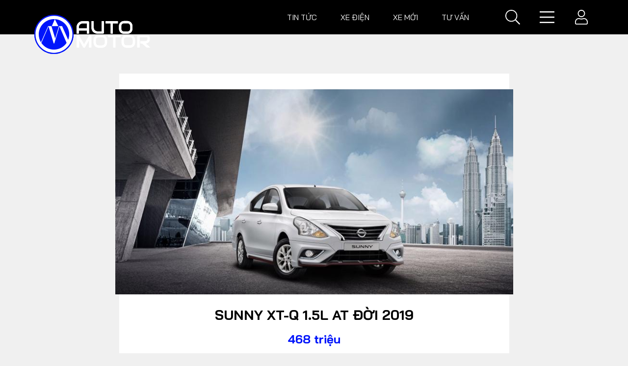

--- FILE ---
content_type: text/html; charset=utf-8
request_url: https://automotor.vn/xe-oto-sunny-xt-q-15l-at-10132.html
body_size: 26177
content:

<!DOCTYPE html>
<html lang="vi">
<head><title>
	Sunny XT-Q 1.5L AT - Đời 2019 | AutoMotorVN
</title>
    <!-- Meta -->
    <meta http-equiv="Content-Type" content="text/html; charset=utf-8" /><meta id="description" name="description" content="Nhà sản xuất Nissan, dòng xe Sedan, mẫu xe Sunny, đời 2019" /><meta id="MetaKeywords" name="keywords" content="Sunny XT-Q 1.5L AT,Nissan,Sedan,Sunny,đời xe 2019" /><meta id="News_Keywords" name="news_keywords" content="Sunny XT-Q 1.5L AT,Nissan,Sedan,Sunny,đời xe 2019" /><meta http-equiv="X-UA-Compatible" content="IE=edge" /><meta name="viewport" content="width=device-width, initial-scale=1" /><meta name="robots" content="index,follow" /><link rel="canonical" href="https://automotor.vn/xe-oto-sunny-xt-q-15l-at-10132.html" /><script type="application/ld+json">{"@context":"https://schema.org","@type":"WebSite","name":"AutoMotorVN","alternateName":"AutoMotor.VN - Diễn đàn tin tức, đánh giá, reviews, bình luận, tư vấn chuyên sâu về ôtô và xe máy, cập nhật nhanh và tin cậy 24h.","url":"https://automotor.vn","potentialAction":{"@type":"SearchAction","target":"https://automotor.vn/tim-kiem.html?q={search_term_string}","query-input":"required name=search_term_string"}}</script><link href="https://fonts.googleapis.com/css?family=Bai+Jamjuree:400,400i,700,700i&amp;display=swap" rel="preload" as="font" /><link href="https://fonts.googleapis.com/css?family=Bai+Jamjuree:400,400i,700,700i&amp;display=swap" rel="stylesheet" />
    <link type="text/css" href="https://static.automotor.vn/App_themes/css/autonews-desktop.css?v=0.0.9" rel="preload" as="style"  />
    <link type="text/css" href="https://static.automotor.vn/App_themes/css/autonews-desktop.css?v=0.0.9" rel="stylesheet"  />
   <link type="text/css" href="https://static.automotor.vn/App_themes/css/extend.css?v=0.0.9" rel="preload" as="style"  />
    <link type="text/css" href="https://static.automotor.vn/App_themes/css/extend.css?v=0.0.9" rel="stylesheet"  />
    <meta property="fb:app_id" content="305091617342521"/><meta property="og:title" content="Sunny XT-Q 1.5L AT"/><meta property="og:type" content="article"/><meta property="og:locale" content="vi_vn"/><meta property="og:site_name" content="AutoMotor.VN"/><meta property="og:url" content="https://automotor.vn/xe-oto-sunny-xt-q-15l-at-10132.html"/><meta property="og:image" content="https://static.automotor.vn/600x315/images/upload/tuannam/08172019/nissan-sunny-q.jpeg"/><meta property="og:description" content="Nhà sản xuất Nissan, dòng xe Sedan, mẫu xe Sunny, đời 2019"/><meta property="og:image:width" content="640"/><meta property="og:image:height" content="360"/>
    <script>
        class Client {
            static get UserID() { return "0"; }
            static get UserName() { return ""; }
            static get UserAvatar() { return ""; }
        }
    </script>
    <script src="https://static.automotor.vn/App_themes/js/jquery-3.1.1.js"></script>
    <script type="text/javascript" src="https://static.automotor.vn/am/App_themes/js/lazy/jquery.lazy.min.js"></script>
    <script src="/scripts/main.js"></script>
    <!-- Global site tag (gtag.js) - Google Analytics -->
    <script async src="https://www.googletagmanager.com/gtag/js?id=UA-172838825-1"></script>
    <script>
        window.dataLayer = window.dataLayer || [];
        function gtag() { dataLayer.push(arguments); }
        gtag('js', new Date());
        gtag('config', 'UA-172838825-1');
    </script>
    
    <link type="text/css" rel="stylesheet" href="//static.automotor.vn/js/vendor/lightGallery-master/dist/css/lightGallery.min.css" />
</head>
<body>
    <form method="post" action="/" id="form1">
<div class="aspNetHidden">
<input type="hidden" name="__VIEWSTATE" id="__VIEWSTATE" value="wVu6+67StLqHLtsciPYOSODE/WFx8in7xO8Vpgx7oVL/fbdW3VfJsaUaoGUqbdtmnHJQwv1xpst21ABh5efHB9z0UdwyI5uczbkDn6ERsVI=" />
</div>

<div class="aspNetHidden">

	<input type="hidden" name="__VIEWSTATEGENERATOR" id="__VIEWSTATEGENERATOR" value="539FD778" />
	<input type="hidden" name="__EVENTVALIDATION" id="__EVENTVALIDATION" value="4ScWtZwASac58MT8TmVAogP12jGUF3h8k0R/VpMwYS0PbDiu30O6DHN4jQ4UtnAiB2yvS1+PmiyQ+nB6a0OOphsQ9dmIWo1UgoMSXoyB2fRsa7/VOQK9bbFpzvsMyu9SDrkFboG18rdFvgowGQhbisS9inmTJZuFGJrB5giGr95z7PA6mlJZbkoxS9RHj4hxCC6n7C/1z2eSEn8reHF3bOffTv6FelD+HS498xxc+d6OY/DldWZOxUpWzxe8QEcrpBmlXsJBq5QWGl6vytwNf4OIUZO0mN5yRiT6hB3qJvpdgSKAY1GtLnwlnvpr9G1PwXsmmIsvmMtk+8mZMxHfgHlCGSOYbEV3eKI4RUNz5Ew8MWhm0h1x0InoS2pEVEbtUt2Q5ItT51RpctqZyVHfbTBRtG/DwrRRHGpbV4UAQMzPG2bmvgq1XMq+Ci4fbonCiZHD6suVMVmmXgAh1obQnrkuu70yTP2X1FiEPzKNAuzQUJPunF+pqInxCJqs5wH+6KNIiZY3vJpTgzzxQ4Zf6bH4NeqtCaZin/[base64]/yf2I5BkYg7M6v9z0cMVQ1Nw4UbnQzzLF/[base64]//fDl7PbHB21XILcoRdlT4ES8xn3836WBQsARU/Dlmla6iEIsUVvaiX6xz34KaFja/v/Uf/Im5bB4Q7vJPgrdtFHApzRTXjXM2H65fW8NbMXy2ajKVrb+X1YIbqymOUUZh58vnyCk88PezP23OBTGAm1E46NxmTuSvb/Ung8H+ejfu1t3uatVVeyphUW/ctmv+2/h9DL4Meseu5mY4dP95i71TELSjjIov/n7Pp+wFlbwhFLLLxdGPPcvgOXgI+cn4CW2O+CDNI/wQ5gCI1ZoXcj0Kn0/wrBxrsCI3I9JA6tRKVY1hLIgXFcaaHjjBxzOgL2csqlPmCiPbCFnIhb5cER/v0fWZwc3AZF6YDB132s9CO7fjwnzDv0DEBYSS0qeLCXjeqZyfsSMNFoFc6rNMb7um9hYqOj+uyecwMU1pZbTQeq+QcymFgkbt9CCCPqdhL2VlevQkrqRY8XXM9r7CfFzJXXFTuG4ET0N6WavA0rQDb6jjKG84GAav3rYAkGLyj5wrVsuBQUbi3pMQKS/21vPfqV+VAl9Cm7DS+cV9/KrGl31xq358x++AjbBzxSnujPhLoEfGSl096BwA87h1qtUlLJJvCf0lGA9xRAOH+m/Rh+NrXiUUVhr7zZEc8iewuBK6mKZ5FPcWh2MtyI8EFp6v1TOGqIHwkKT4ZrIfK/evoS8HBDYw3SIoe5lre1ebgqmcwsqknz98EniqrzuTrFuVk+IFMyYOrPSiUdjJGhoZL//R2zXIOiIIQMVsYfe3iBXEm5uNFijsqjTz6Gy0TmR7BPJlRbEY8EtcUoVwyX8yAcpXk2HNehGxeSA2A90PkhLCr9+0f2gghNIvSfm7j7dr7iAq124jsXWMVveeElo4nVDrS/t5AbXDaFCZO2SKskG1pkQQEimm5EHkFgKp4I2lsu6v15suLV87MoNiJjAfH8ux8j+QAYhVlXbfTWnjKbKn+z4FxY=" />
</div>
        <div class="wrapper detail-page detail-2 detail-car-page">
            
<header class="site-header">
    <div class="container">
        <div class="row">
            <div class="col-3">
                <h3 class='site-logo' title='Diễn đàn Ô tô, xe máy Việt Nam AutoMotorVN'>
                    <a href="/" title="Diễn đàn Ô tô, xe máy Việt Nam AutoMotorVN"></a>
                </h3>
            </div>
            <div class="col-9">
                
                        <ul class="nav-link">
                    
                        <li>
                            <a href="/tin-tuc/" title="Tin tức">Tin tức</a>
                            <div class="nav-link__expand">
                                <div class="container">
                                    <div class="subcate">
                                        <a href="/tin-tuc/" title="Tin tức" class="maincate">Tin tức</a>
                                        
                                                <a href="/tin-trong-nuoc/" title="Trong nước">Trong nước</a>
                                            
                                                <a href="/tin-quoc-te/" title="Quốc tế">Quốc tế</a>
                                            
                                                <a href="/tin-trieu-hoi/" title="Triệu hồi">Triệu hồi</a>
                                            
                                    </div>
                                    <div class="story-listing">
                                        
                                                <article class="story">
                                                    <figure class="story__thumb">
                                                        <a href="/my-tiep-tuc-that-chat-ira-cac-nha-san-xuat-o-to-nuoc-ngoai-gap-kho-127921.html" title="Mỹ tiếp tục “thắt chặt” IRA, c&#225;c nh&#224; sản xuất &#244; t&#244; nước ngo&#224;i gặp kh&#243;">
                                                            <img src="https://static.automotor.vn/228x127/images/upload/2023/04/03/xe-dien-my-vneconomyautomotive2.jpeg" alt="Mỹ tiếp tục “thắt chặt” IRA, c&#225;c nh&#224; sản xuất &#244; t&#244; nước ngo&#224;i gặp kh&#243;" />
                                                        </a>
                                                    </figure>
                                                    <h2 class="story__heading"><a href="/my-tiep-tuc-that-chat-ira-cac-nha-san-xuat-o-to-nuoc-ngoai-gap-kho-127921.html" title="Mỹ tiếp tục “thắt chặt” IRA, c&#225;c nh&#224; sản xuất &#244; t&#244; nước ngo&#224;i gặp kh&#243;">Mỹ tiếp tục “thắt chặt” IRA, c&#225;c nh&#224; sản xuất &#244; t&#244; nước ngo&#224;i gặp kh&#243;</a></h2>
                                                    <div class="story__meta">
                                                        <time>03/04/2023</time>
                                                    </div>
                                                </article>
                                            
                                                <article class="story">
                                                    <figure class="story__thumb">
                                                        <a href="/thi-truong-bev-chau-au-co-bi-chech-huong-boi-nhien-lieu-dien-tu-127920.html" title="Thị trường BEV Ch&#226;u &#194;u c&#243; bị chệch hướng bởi nhi&#234;n liệu điện tử?">
                                                            <img src="https://static.automotor.vn/228x127/images/upload/2023/04/02/nhien-lieu-dien-tu-vneconomyautomotive2.jpeg" alt="Thị trường BEV Ch&#226;u &#194;u c&#243; bị chệch hướng bởi nhi&#234;n liệu điện tử?" />
                                                        </a>
                                                    </figure>
                                                    <h2 class="story__heading"><a href="/thi-truong-bev-chau-au-co-bi-chech-huong-boi-nhien-lieu-dien-tu-127920.html" title="Thị trường BEV Ch&#226;u &#194;u c&#243; bị chệch hướng bởi nhi&#234;n liệu điện tử?">Thị trường BEV Ch&#226;u &#194;u c&#243; bị chệch hướng bởi nhi&#234;n liệu điện tử?</a></h2>
                                                    <div class="story__meta">
                                                        <time>02/04/2023</time>
                                                    </div>
                                                </article>
                                            
                                                <article class="story">
                                                    <figure class="story__thumb">
                                                        <a href="/bi-nhan-chim-tren-san-nha-cac-nha-san-xuat-o-to-trung-quoc-do-xo-ra-nuoc-ngoai-127918.html" title="Bị “nhấn ch&#236;m” tr&#234;n s&#226;n nh&#224;, c&#225;c nh&#224; sản xuất &#244; t&#244; Trung Quốc đổ x&#244; ra nước ngo&#224;i">
                                                            <img src="https://static.automotor.vn/228x127/images/upload/2023/04/01/xe-dien-trung-quoc-vneconomyautomotive.jpeg" alt="Bị “nhấn ch&#236;m” tr&#234;n s&#226;n nh&#224;, c&#225;c nh&#224; sản xuất &#244; t&#244; Trung Quốc đổ x&#244; ra nước ngo&#224;i" />
                                                        </a>
                                                    </figure>
                                                    <h2 class="story__heading"><a href="/bi-nhan-chim-tren-san-nha-cac-nha-san-xuat-o-to-trung-quoc-do-xo-ra-nuoc-ngoai-127918.html" title="Bị “nhấn ch&#236;m” tr&#234;n s&#226;n nh&#224;, c&#225;c nh&#224; sản xuất &#244; t&#244; Trung Quốc đổ x&#244; ra nước ngo&#224;i">Bị “nhấn ch&#236;m” tr&#234;n s&#226;n nh&#224;, c&#225;c nh&#224; sản xuất &#244; t&#244; Trung Quốc đổ x&#244; ra nước ngo&#224;i</a></h2>
                                                    <div class="story__meta">
                                                        <time>01/04/2023</time>
                                                    </div>
                                                </article>
                                            
                                    </div>
                                </div>
                            </div>
                        </li>
                    
                        <li>
                            <a href="/xe-dien-moi/" title="Xe điện">Xe điện</a>
                            <div class="nav-link__expand">
                                <div class="container">
                                    <div class="subcate">
                                        <a href="/xe-dien-moi/" title="Xe điện" class="maincate">Xe điện</a>
                                        
                                    </div>
                                    <div class="story-listing">
                                        
                                                <article class="story">
                                                    <figure class="story__thumb">
                                                        <a href="/thuy-dien-phat-hien-mo-dat-hiem-lon-nhat-o-eu-giam-su-phu-thuoc-vao-trung-quoc-127738.html" title="Thụy Điển ph&#225;t hiện mỏ đất hiếm lớn nhất ở EU, giảm sự phụ thuộc v&#224;o Trung Quốc">
                                                            <img src="https://static.automotor.vn/228x127/images/upload/2023/01/15/dat-hiem-thuy-dien-autonews.jpeg" alt="Thụy Điển ph&#225;t hiện mỏ đất hiếm lớn nhất ở EU, giảm sự phụ thuộc v&#224;o Trung Quốc" />
                                                        </a>
                                                    </figure>
                                                    <h2 class="story__heading"><a href="/thuy-dien-phat-hien-mo-dat-hiem-lon-nhat-o-eu-giam-su-phu-thuoc-vao-trung-quoc-127738.html" title="Thụy Điển ph&#225;t hiện mỏ đất hiếm lớn nhất ở EU, giảm sự phụ thuộc v&#224;o Trung Quốc">Thụy Điển ph&#225;t hiện mỏ đất hiếm lớn nhất ở EU, giảm sự phụ thuộc v&#224;o Trung Quốc</a></h2>
                                                    <div class="story__meta">
                                                        <time>15/01/2023</time>
                                                    </div>
                                                </article>
                                            
                                                <article class="story">
                                                    <figure class="story__thumb">
                                                        <a href="/cac-cong-ty-trung-quoc-co-the-san-xuat-pin-the-ran-mang-tinh-cach-mang-vao-nam-2024-127737.html" title="C&#225;c c&#244;ng ty Trung Quốc c&#243; thể sản xuất pin thể rắn mang t&#237;nh c&#225;ch mạng v&#224;o năm 2024?">
                                                            <img src="https://static.automotor.vn/228x127/images/upload/2023/01/14/pin-the-ran-autonews.png" alt="C&#225;c c&#244;ng ty Trung Quốc c&#243; thể sản xuất pin thể rắn mang t&#237;nh c&#225;ch mạng v&#224;o năm 2024?" />
                                                        </a>
                                                    </figure>
                                                    <h2 class="story__heading"><a href="/cac-cong-ty-trung-quoc-co-the-san-xuat-pin-the-ran-mang-tinh-cach-mang-vao-nam-2024-127737.html" title="C&#225;c c&#244;ng ty Trung Quốc c&#243; thể sản xuất pin thể rắn mang t&#237;nh c&#225;ch mạng v&#224;o năm 2024?">C&#225;c c&#244;ng ty Trung Quốc c&#243; thể sản xuất pin thể rắn mang t&#237;nh c&#225;ch mạng v&#224;o năm 2024?</a></h2>
                                                    <div class="story__meta">
                                                        <time>14/01/2023</time>
                                                    </div>
                                                </article>
                                            
                                                <article class="story">
                                                    <figure class="story__thumb">
                                                        <a href="/nha-san-xuat-xe-dien-byd-cua-trung-quoc-xay-dung-nha-may-san-xuat-linh-kien-tai-viet-nam-va-tham-vong-lan-san-dong-nam-a-127735.html" title="Nh&#224; sản xuất xe điện BYD của Trung Quốc x&#226;y dựng nh&#224; m&#225;y sản xuất linh kiện tại Việt Nam v&#224; tham vọng lấn s&#226;n Đ&#244;ng Nam &#193;">
                                                            <img src="https://static.automotor.vn/228x127/images/upload/2023/01/14/byd-vietnam-autonews2.jpeg" alt="Nh&#224; sản xuất xe điện BYD của Trung Quốc x&#226;y dựng nh&#224; m&#225;y sản xuất linh kiện tại Việt Nam v&#224; tham vọng lấn s&#226;n Đ&#244;ng Nam &#193;" />
                                                        </a>
                                                    </figure>
                                                    <h2 class="story__heading"><a href="/nha-san-xuat-xe-dien-byd-cua-trung-quoc-xay-dung-nha-may-san-xuat-linh-kien-tai-viet-nam-va-tham-vong-lan-san-dong-nam-a-127735.html" title="Nh&#224; sản xuất xe điện BYD của Trung Quốc x&#226;y dựng nh&#224; m&#225;y sản xuất linh kiện tại Việt Nam v&#224; tham vọng lấn s&#226;n Đ&#244;ng Nam &#193;">Nh&#224; sản xuất xe điện BYD của Trung Quốc x&#226;y dựng nh&#224; m&#225;y sản xuất linh kiện tại Việt Nam v&#224; tham vọng lấn s&#226;n Đ&#244;ng Nam &#193;</a></h2>
                                                    <div class="story__meta">
                                                        <time>14/01/2023</time>
                                                    </div>
                                                </article>
                                            
                                    </div>
                                </div>
                            </div>
                        </li>
                    
                        <li>
                            <a href="/xe-moi/" title="Xe mới">Xe mới</a>
                            <div class="nav-link__expand">
                                <div class="container">
                                    <div class="subcate">
                                        <a href="/xe-moi/" title="Xe mới" class="maincate">Xe mới</a>
                                        
                                                <a href="/oto-moi/" title="Ô tô">Ô tô</a>
                                            
                                                <a href="/xe-may-moi/" title="Xe máy">Xe máy</a>
                                            
                                    </div>
                                    <div class="story-listing">
                                        
                                                <article class="story">
                                                    <figure class="story__thumb">
                                                        <a href="/hyundai-kona-2023-lo-dien-voi-thiet-ke-lot-xac-127660.html" title="Hyundai Kona 2023 lộ diện với thiết kế “lột x&#225;c”">
                                                            <img src="https://static.automotor.vn/228x127/images/upload/2022/12/20/2023-hyundai-kona-autonews.jpeg" alt="Hyundai Kona 2023 lộ diện với thiết kế “lột x&#225;c”" />
                                                        </a>
                                                    </figure>
                                                    <h2 class="story__heading"><a href="/hyundai-kona-2023-lo-dien-voi-thiet-ke-lot-xac-127660.html" title="Hyundai Kona 2023 lộ diện với thiết kế “lột x&#225;c”">Hyundai Kona 2023 lộ diện với thiết kế “lột x&#225;c”</a></h2>
                                                    <div class="story__meta">
                                                        <time>20/12/2022</time>
                                                    </div>
                                                </article>
                                            
                                                <article class="story">
                                                    <figure class="story__thumb">
                                                        <a href="/can-canh-sieu-suv-ferrari-purosangue-lan-dau-tien-xuat-hien-truoc-cong-chung-127634.html" title="Cận cảnh si&#234;u SUV Ferrari Purosangue lần đầu ti&#234;n xuất hiện trước c&#244;ng ch&#250;ng">
                                                            <img src="https://static.automotor.vn/228x127/images/upload/2022/12/14/suv-ferrari-purosangue-autonews.jpeg" alt="Cận cảnh si&#234;u SUV Ferrari Purosangue lần đầu ti&#234;n xuất hiện trước c&#244;ng ch&#250;ng" />
                                                        </a>
                                                    </figure>
                                                    <h2 class="story__heading"><a href="/can-canh-sieu-suv-ferrari-purosangue-lan-dau-tien-xuat-hien-truoc-cong-chung-127634.html" title="Cận cảnh si&#234;u SUV Ferrari Purosangue lần đầu ti&#234;n xuất hiện trước c&#244;ng ch&#250;ng">Cận cảnh si&#234;u SUV Ferrari Purosangue lần đầu ti&#234;n xuất hiện trước c&#244;ng ch&#250;ng</a></h2>
                                                    <div class="story__meta">
                                                        <time>14/12/2022</time>
                                                    </div>
                                                </article>
                                            
                                                <article class="story">
                                                    <figure class="story__thumb">
                                                        <a href="/corolla-cross-hydrogen-concept--giai-phap-xe-khong-khi-thai-moi-cua-toyota-127597.html" title="Corolla Cross Hydrogen Concept – giải ph&#225;p xe kh&#244;ng kh&#237; thải mới của Toyota">
                                                            <img src="https://static.automotor.vn/228x127/images/upload/2022/12/07/2022-toyota-corolla-cross-hydrogen-autonews2.jpeg" alt="Corolla Cross Hydrogen Concept – giải ph&#225;p xe kh&#244;ng kh&#237; thải mới của Toyota" />
                                                        </a>
                                                    </figure>
                                                    <h2 class="story__heading"><a href="/corolla-cross-hydrogen-concept--giai-phap-xe-khong-khi-thai-moi-cua-toyota-127597.html" title="Corolla Cross Hydrogen Concept – giải ph&#225;p xe kh&#244;ng kh&#237; thải mới của Toyota">Corolla Cross Hydrogen Concept – giải ph&#225;p xe kh&#244;ng kh&#237; thải mới của Toyota</a></h2>
                                                    <div class="story__meta">
                                                        <time>07/12/2022</time>
                                                    </div>
                                                </article>
                                            
                                    </div>
                                </div>
                            </div>
                        </li>
                    
                        <li>
                            <a href="/tu-van/" title="Tư vấn">Tư vấn</a>
                            <div class="nav-link__expand">
                                <div class="container">
                                    <div class="subcate">
                                        <a href="/tu-van/" title="Tư vấn" class="maincate">Tư vấn</a>
                                        
                                                <a href="/meo-vat/" title="Mẹo vặt">Mẹo vặt</a>
                                            
                                                <a href="/tu-van-loi-thuong-gap/" title="Lỗi thường gặp">Lỗi thường gặp</a>
                                            
                                                <a href="/tu-van-hoi-dap/" title="Hỏi đáp">Hỏi đáp</a>
                                            
                                    </div>
                                    <div class="story-listing">
                                        
                                                <article class="story">
                                                    <figure class="story__thumb">
                                                        <a href="/quy-trinh-dang-kiem-xe-o-to-va-nhung-dieu-chu-xe-can-luu-y-127677.html" title="Quy tr&#236;nh đăng kiểm xe &#244; t&#244; v&#224; những điều chủ xe cần lưu &#253;">
                                                            <img src="https://static.automotor.vn/228x127/images/upload/2022/12/23/dang-kiem-xe-o-to-autonews.jpeg" alt="Quy tr&#236;nh đăng kiểm xe &#244; t&#244; v&#224; những điều chủ xe cần lưu &#253;" />
                                                        </a>
                                                    </figure>
                                                    <h2 class="story__heading"><a href="/quy-trinh-dang-kiem-xe-o-to-va-nhung-dieu-chu-xe-can-luu-y-127677.html" title="Quy tr&#236;nh đăng kiểm xe &#244; t&#244; v&#224; những điều chủ xe cần lưu &#253;">Quy tr&#236;nh đăng kiểm xe &#244; t&#244; v&#224; những điều chủ xe cần lưu &#253;</a></h2>
                                                    <div class="story__meta">
                                                        <time>23/12/2022</time>
                                                    </div>
                                                </article>
                                            
                                                <article class="story">
                                                    <figure class="story__thumb">
                                                        <a href="/ban-co-biet-cac-truong-hop-o-to-bi-tu-choi-dang-kiem-127648.html" title="Bạn c&#243; biết: C&#225;c trường hợp &#244; t&#244; bị từ chối đăng kiểm">
                                                            <img src="https://static.automotor.vn/228x127/images/upload/2022/12/17/dang-kiem-o-to-autonews.jpg" alt="Bạn c&#243; biết: C&#225;c trường hợp &#244; t&#244; bị từ chối đăng kiểm" />
                                                        </a>
                                                    </figure>
                                                    <h2 class="story__heading"><a href="/ban-co-biet-cac-truong-hop-o-to-bi-tu-choi-dang-kiem-127648.html" title="Bạn c&#243; biết: C&#225;c trường hợp &#244; t&#244; bị từ chối đăng kiểm">Bạn c&#243; biết: C&#225;c trường hợp &#244; t&#244; bị từ chối đăng kiểm</a></h2>
                                                    <div class="story__meta">
                                                        <time>17/12/2022</time>
                                                    </div>
                                                </article>
                                            
                                                <article class="story">
                                                    <figure class="story__thumb">
                                                        <a href="/ban-co-biet-nhung-sai-lam-thuong-gap-trong-cham-soc-xe-o-to-mua-lanh-127644.html" title="Bạn c&#243; biết: Những sai lầm thường gặp trong chăm s&#243;c xe &#244; t&#244; m&#249;a lạnh">
                                                            <img src="https://static.automotor.vn/228x127/images/upload/2022/12/16/bao-duong-o-to-mua-dong-autonews.jpeg" alt="Bạn c&#243; biết: Những sai lầm thường gặp trong chăm s&#243;c xe &#244; t&#244; m&#249;a lạnh" />
                                                        </a>
                                                    </figure>
                                                    <h2 class="story__heading"><a href="/ban-co-biet-nhung-sai-lam-thuong-gap-trong-cham-soc-xe-o-to-mua-lanh-127644.html" title="Bạn c&#243; biết: Những sai lầm thường gặp trong chăm s&#243;c xe &#244; t&#244; m&#249;a lạnh">Bạn c&#243; biết: Những sai lầm thường gặp trong chăm s&#243;c xe &#244; t&#244; m&#249;a lạnh</a></h2>
                                                    <div class="story__meta">
                                                        <time>16/12/2022</time>
                                                    </div>
                                                </article>
                                            
                                    </div>
                                </div>
                            </div>
                        </li>
                    
                        </ul>
                    
                <div class="header-tool">
                    <div class="search">
                        <span class="" id="button-search" data-target="wrap-menu"><i class="fal fa-search"></i></span>
                    </div>
                    <span class="menu" data-target="wrap-menu" id="button-expand"><i class="fal fa-bars"></i></span>
                    <span class="menu" data-target="wrap-menu" id="button-collapse"><i class="fal fa-times"></i></span>


                    <div class="user-wrap">

                        
                        <span class="user" id="button-user" data-target="wrap-user-expand">
                            <i class="fal fa-user"></i>
                        </span>
                        <div class="user-expand" id="wrap-user-expand">
                            <div class="form-group">
                                <label for="">Email</label>
                                <input name="ctl00$ucHeader1$txtEmail" type="email" id="ucHeader1_txtEmail" class="form-control" placeholder="Email của bạn" />
                            </div>
                            <div class="form-group">
                                <label for="">Mật khẩu</label>
                                <input name="ctl00$ucHeader1$txtPassword" type="password" id="ucHeader1_txtPassword" class="form-control" placeholder="Mật khẩu" />
                            </div>
                            <input type="submit" name="ctl00$ucHeader1$btnLogin" value="Đăng nhập" id="ucHeader1_btnLogin" class="btn btn-primary" />
                            <hr>
                            <p class="text-center text-uppercase mb-3">Đăng nhập bằng MXH</p>
                            <div class="signin">
                                <div class="btn-wrap">
                                    <div class="text">
                                        <i class="fab fa-facebook-square"></i>
                                    </div>
                                    <input type="submit" name="ctl00$ucHeader1$btnLoginWithFacebook" value="Đăng nhập qua Facebook" id="ucHeader1_btnLoginWithFacebook" class="btn btn-primary btnLoginWithFacebook" />
                                </div>
                                <div class="btn-wrap">
                                    <div class="text">
                                        <i class="fab fa-google"></i>
                                    </div>
                                    <input type="submit" name="ctl00$ucHeader1$btnLoginWithGoogle" value="Đăng nhập qua Google" id="ucHeader1_btnLoginWithGoogle" class="btn btn-danger btnLoginWithGoogle" />
                                </div>
                            </div>
                            <hr>
                            <a class="dropdown-item" href="/dang-ky.html">Bạn là thành viên mới? Đăng ký ngay!</a>
                            <a class="dropdown-item" href="#">Quên mật khẩu?</a>
                        </div>
                        


                        <!-- user expand -->

                    </div>


                </div>
            </div>
        </div>
        <div class="menu-expand" id="wrap-menu">
            <div class="container">
                <div class="search-form">
                    <div class="suggestion hidden">
                        
                    </div>
                    <input type="text" placeholder="Từ khóa tìm kiếm" id="searchInput" autocomplete="off">
                    <i class="fal fa-search" id="btnSearch"></i>
                    <div class="search-suggestion" id="result-search">
                    </div>
                </div>
                <div class="row mt-5">

                    
                            <div class="col-20p">
                                <div class="group-link"><a href="/tin-tuc/" title="Tin tức">Tin tức</a></div>
                                
                                        <div class="more-link">
                                    
                                        <a href="/tin-trong-nuoc/" title="Trong nước">Trong nước</a>
                                    
                                        <a href="/tin-quoc-te/" title="Quốc tế">Quốc tế</a>
                                    
                                        <a href="/tin-trieu-hoi/" title="Triệu hồi">Triệu hồi</a>
                                    
                                        </div>
                                    
                            </div>
                        
                            <div class="col-20p">
                                <div class="group-link"><a href="/xe-dien-moi/" title="Xe điện">Xe điện</a></div>
                                
                                        <div class="more-link">
                                    
                                        </div>
                                    
                            </div>
                        
                            <div class="col-20p">
                                <div class="group-link"><a href="/xe-moi/" title="Xe mới">Xe mới</a></div>
                                
                                        <div class="more-link">
                                    
                                        <a href="/oto-moi/" title="Ô tô">Ô tô</a>
                                    
                                        <a href="/xe-may-moi/" title="Xe máy">Xe máy</a>
                                    
                                        </div>
                                    
                            </div>
                        
                            <div class="col-20p">
                                <div class="group-link"><a href="/review-danh-gia-oto-xe-may/" title="Đánh giá">Đánh giá</a></div>
                                
                                        <div class="more-link">
                                    
                                        <a href="/o-to/" title="Ô tô">Ô tô</a>
                                    
                                        <a href="/xe-may/" title="Xe máy">Xe máy</a>
                                    
                                        <a href="/reviews-hanh-trinh/" title="Hành trình">Hành trình</a>
                                    
                                        </div>
                                    
                            </div>
                        
                            <div class="col-20p">
                                <div class="group-link"><a href="/gia-xe/" title="Giá xe">Giá xe</a></div>
                                
                                        <div class="more-link">
                                    
                                        </div>
                                    
                            </div>
                        
                            <div class="col-20p">
                                <div class="group-link"><a href="/xe-ban-chay/" title="Xe bán chạy">Xe bán chạy</a></div>
                                
                                        <div class="more-link">
                                    
                                        </div>
                                    
                            </div>
                        
                            <div class="col-20p">
                                <div class="group-link"><a href="/so-sanh-xe/" title="So sánh xe ">So sánh xe </a></div>
                                
                                        <div class="more-link">
                                    
                                        </div>
                                    
                            </div>
                        
                            <div class="col-20p">
                                <div class="group-link"><a href="/tu-van/" title="Tư vấn">Tư vấn</a></div>
                                
                                        <div class="more-link">
                                    
                                        <a href="/meo-vat/" title="Mẹo vặt">Mẹo vặt</a>
                                    
                                        <a href="/tu-van-loi-thuong-gap/" title="Lỗi thường gặp">Lỗi thường gặp</a>
                                    
                                        <a href="/tu-van-hoi-dap/" title="Hỏi đáp">Hỏi đáp</a>
                                    
                                        </div>
                                    
                            </div>
                        
                            <div class="col-20p">
                                <div class="group-link"><a href="/dua-xe/" title="Đua xe">Đua xe</a></div>
                                
                                        <div class="more-link">
                                    
                                        <a href="/MotoGP/" title="MotoGP">MotoGP</a>
                                    
                                        <a href="/F1/" title="F1">F1</a>
                                    
                                        <a href="/F1-ha-noi/" title="F1 Hà Nội">F1 Hà Nội</a>
                                    
                                        </div>
                                    
                            </div>
                        
                            <div class="col-20p">
                                <div class="group-link"><a href="/van-hoa-xe/" title="Văn hoá xe">Văn hoá xe</a></div>
                                
                                        <div class="more-link">
                                    
                                        <a href="/doi-song-xe/" title="Đời sống xe">Đời sống xe</a>
                                    
                                        <a href="/xe-do-xe-doc/" title="Xe độ - Xe độc">Xe độ - Xe độc</a>
                                    
                                        </div>
                                    
                            </div>
                        
                            <div class="col-20p">
                                <div class="group-link"><a href="/multimedia/" title="Multimedia">Multimedia</a></div>
                                
                                        <div class="more-link">
                                    
                                        <a href="/video/" title="Video">Video</a>
                                    
                                        <a href="/album-anh-xe/" title="Album ảnh">Album ảnh</a>
                                    
                                        <a href="/infographics/" title="Infographics">Infographics</a>
                                    
                                        </div>
                                    
                            </div>
                        

                </div>

                
                
<div class="top-box common">
    <div class="box-heading">Tra cứu xe</div>
    <div class="box-content">
        <div class="row">
            <div class="col-20p">
                <div class="form-group">
                    <label for="exampleFormControlSelect4">Hãng xe</label>
                    <select name="ctl00$ucHeader1$fillterCar1$rptMake" id="ucHeader1_fillterCar1_rptMake" class="form-control">
	<option value="">Tất cả</option>
	<option value="Acura">Acura</option>
	<option value="Aston Martin">Aston Martin</option>
	<option value="Audi">Audi</option>
	<option value="Benelli">Benelli</option>
	<option value="Bentley">Bentley</option>
	<option value="BMW">BMW</option>
	<option value="Brixton">Brixton</option>
	<option value="Bugatti">Bugatti</option>
	<option value="Cadillac">Cadillac</option>
	<option value="Chevrolet">Chevrolet</option>
	<option value="Chrysler">Chrysler</option>
	<option value="Citroen">Citroen</option>
	<option value="Daewoo">Daewoo</option>
	<option value="Ducati">Ducati</option>
	<option value="Ferarri">Ferarri</option>
	<option value="Fiat">Fiat</option>
	<option value="Ford">Ford</option>
	<option value="Harley Davidson">Harley Davidson</option>
	<option value="Honda">Honda</option>
	<option value="Hummer">Hummer</option>
	<option value="Hyundai">Hyundai</option>
	<option value="Infiniti">Infiniti</option>
	<option value="Isuzu">Isuzu</option>
	<option value="Jaguar">Jaguar</option>
	<option value="Jeep">Jeep</option>
	<option value="Kawasaki">Kawasaki</option>
	<option value="Kia">Kia</option>
	<option value="KTM">KTM</option>
	<option value="Kymco">Kymco</option>
	<option value="Lamborghini">Lamborghini</option>
	<option value="Land Rover">Land Rover</option>
	<option value="Lexus">Lexus</option>
	<option value="Lincoln">Lincoln</option>
	<option value="Lotus">Lotus</option>
	<option value="Maserati">Maserati</option>
	<option value="Mazda">Mazda</option>
	<option value="McLaren">McLaren</option>
	<option value="Mercedes-Benz">Mercedes-Benz</option>
	<option value="MG">MG</option>
	<option value="MINI">MINI</option>
	<option value="Mitsubishi">Mitsubishi</option>
	<option value="Nissan">Nissan</option>
	<option value="Pagani">Pagani</option>
	<option value="Peugeot">Peugeot</option>
	<option value="Piaggio">Piaggio</option>
	<option value="Porsche">Porsche</option>
	<option value="Renault">Renault</option>
	<option value="Rolls-Royce">Rolls-Royce</option>
	<option value="Royal Enfield">Royal Enfield</option>
	<option value="Ssangyong">Ssangyong</option>
	<option value="Subaru">Subaru</option>
	<option value="Suzuki">Suzuki</option>
	<option value="SYM">SYM</option>
	<option value="Tesla">Tesla</option>
	<option value="Toyota">Toyota</option>
	<option value="Triumph">Triumph</option>
	<option value="UAZ">UAZ</option>
	<option value="Victory">Victory</option>
	<option value="Vinfast">Vinfast</option>
	<option value="Volkswagen">Volkswagen</option>
	<option value="Volvo">Volvo</option>
	<option value="Yamaha">Yamaha</option>

</select>
                </div>
            </div>
            <div class="col-20p">
                <div class="form-group">
                    <label for="exampleFormControlSelect2">Model</label>
                    <select id="sltModelHeader" name="sltModelHeader" class="form-control">
                        <option value="">Tất cả</option>
                    </select>
                </div>
            </div>
            <div class="col-20p">
                <div class="form-group">
                    <label for="exampleFormControlSelect3">Dòng xe</label>
                    <select name="ctl00$ucHeader1$fillterCar1$ddlBody" id="ucHeader1_fillterCar1_ddlBody" class="form-control">
	<option value="">Tất cả</option>
	<option value="Convertible">Convertible</option>
	<option value="Coupe">Coupe</option>
	<option value="Coupe 2 cửa">Coupe 2 cửa</option>
	<option value="Coupe 4 cửa">Coupe 4 cửa</option>
	<option value="Crossover (CUV)">Crossover (CUV)</option>
	<option value="Electric">Electric</option>
	<option value="Hatchback">Hatchback</option>
	<option value="Hybrids">Hybrids</option>
	<option value="Limousine">Limousine</option>
	<option value="MPV">MPV</option>
	<option value="Pick-up">Pick-up</option>
	<option value="Roadster">Roadster</option>
	<option value="Sedan">Sedan</option>
	<option value="Siêu xe">Si&#234;u xe</option>
	<option value="Station Wagon">Station Wagon</option>
	<option value="SUV">SUV</option>
	<option value="SUV-Coupe">SUV-Coupe</option>
	<option value="SUV-Wagon">SUV-Wagon</option>

</select>
                </div>
            </div>
            <div class="col-20p">
                <input type="button" class="btn btn-primary" id="btnApplyFillterCarHeader" value="Xem">
            </div>
        </div>
    </div>
</div>
<script>
    var Header_MakeIdSelected = 0;
    var Header_ModelIdSelected = "";
    var Header_ddlMakeID = "#ucHeader1_fillterCar1_rptMake";
    var Header_ddlBodyType = "#ucHeader1_fillterCar1_ddlBody";
</script>

                <div class="row">
                    <div class="col-4">
                        <div class="follow-zone">
                            <p class="box-heading">Follow Us</p>
                            <div class="box-content">
                                <div class="row">
                                    <div class="col-3">
                                        <a href="https://www.facebook.com/AutoMotor.vn" target="_blank" rel="noopener" title="Theo dõi chúng tôi trên Facebook"><i class="fab fa-facebook-square"></i><span>Facebook</span></a>
                                    </div>
                                    <div class="col-3">
                                        <a href="https://www.youtube.com/c/AutoMotorvn/" target="_blank" rel="noopener" title="Theo dõi chúng tôi trên Youtube"><i class="fab fa-youtube"></i><span>Youtube</span></a>
                                    </div>
                                    <div class="col-3">
                                        <a href="/rss.html" title="RSS"><i class="fab fa-rss"></i><span>RSS</span></a>
                                    </div>
                                </div>
                            </div>
                        </div>
                    </div>
                    <div class="col-8">
                        <div class="follow-zone contact-zone">
                            <p class="box-heading">Contact us</p>
                            <div class="box-content">
                                <p class="text"><i class="far fa-phone-square"></i><a class="ml-1" href="tel: +84913070809" title="Điện thoại liên hệ">024 32055868 / 0913070809</a></p>
                                <p class="text"><i class="far fa-envelope"></i><a href="mailto:automotorvn@hemera.vn" class="ml-1" title="Gửi email cho chúng tôi">automotorvn@hemera.vn</a></p>
                            </div>
                        </div>
                    </div>
                </div>
            </div>
        </div>
    </div>
</header>

            <div class="site-body">
                
    <script>
        (function (d, s, id) {
            var js, fjs = d.getElementsByTagName(s)[0];
            if (d.getElementById(id)) return;
            js = d.createElement(s);
            js.id = id;
            js.src = 'https://connect.facebook.net/en_US/sdk.js#xfbml=1&version=v3.0';
            fjs.parentNode.insertBefore(js, fjs);
        }(document, 'script', 'facebook-jssdk'));
    </script>
    <script src="https://sp.zalo.me/plugins/sdk.js"></script>
    <div class="detail-section detail-car container">
        <div class="row">
            <div class="col-12">
                <div class="main-column">
                    
                    <div class="detail-wrap">
                        <header class="detail__header">
                            <div class="detail__avatar">
                                <img src="https://static.automotor.vn/w827/images/upload/tuannam/08172019/nissan-sunny-q.jpeg" alt="Sunny XT-Q 1.5L AT" />
                            </div>
                            <h1 class="detail__title">
                                Sunny XT-Q 1.5L AT  Đời 2019

                            </h1>
                            
                            <div class="detail__title-sub">
                                468 triệu
                            </div>
                            <p class="text-muted text-center"><small><time>(Cập nhật 9/2020)</time> </small></p>
                            
                            <div class="detail__meta">
                                <ul class="detail__social">
                                    <li>
                                        <div class="fb-like" data-href="https://automotor.vn/xe-oto-sunny-xt-q-15l-at-10132.html" data-layout="button_count" data-action="like" data-size="small" data-show-faces="true" data-share="true"></div>
                                    </li>
                                    <li>
                                        <div class="zalo-share-button" data-href="https://automotor.vn/xe-oto-sunny-xt-q-15l-at-10132.html" data-oaid="579745863508352884" data-layout="2" data-color="blue" data-customize="false"></div>
                                    </li>
                                </ul>
                            </div>
                        </header>

                        <nav class="tab-nav detail__nav">
                            <ul>
                                <li class="nav-item"><a href="#" class="active" data-target="car-specs">Thông số kỹ thuật</a></li>
                                <li class="nav-item"><a class="" href="#" data-target="car-detail">Đánh giá</a></li>
                                <li class="nav-item hidden"><a href="#" data-target="car-video">Video</a></li>
                                <li class="nav-item"><a href="#" data-target="car-photo">Ảnh</a></li>
                                <li class="nav-item"><a href="#" data-target="car-sameprice">Cùng phân khúc</a></li>
                            </ul>
                        </nav>

                        <div class="tab-content">
                            <div class="tab-pane" id="car-detail">
                                <article class="detail__content">
                                    
                                </article>
                            </div>
                            <div class="tab-pane active" id="car-specs">
                                <div class="detail__content">

                                    <div class="spec-group">
                                        <h2 class="spec__title">Thông tin chung</h2>
                                        <div class="spec__table">
                                            
                                            <div class="row">
                                                <div class="col-6">
                                                    <h4 class="normal-text">Nhà sản xuất</h4>
                                                </div>
                                                <div class="col-6">
                                                    <h3 class="normal-text">
                                                        <a href="/danh-sach-cac-loai-xe-oto.html?hang-xe=Nissan" title="Nissan">Nissan</a>
                                                    </h3>
                                                </div>
                                            </div>
                                            
                                            <div class="row">
                                                <div class="col-6">
                                                    <h4 class="normal-text">Mẫu xe</h4>
                                                </div>
                                                
                                                <div class="col-6">
                                                    <h3 class="normal-text">
                                                        <a href="/danh-sach-cac-loai-xe-oto.html?hang-xe=Nissan&mau-xe=Sunny" title="Sunny">Sunny</a>
                                                    </h3>
                                                </div>
                                                
                                            </div>
                                            
                                            <div class="row">
                                                <div class="col-6">
                                                    <h4 class="normal-text">Dòng xe</h4>
                                                </div>
                                                <div class="col-6">
                                                    <h3 class="normal-text">
                                                        <a href="/danh-sach-cac-loai-xe-oto.html?dong-xe=Sedan" title="Sedan">Sedan</a>
                                                    </h3>
                                                </div>
                                            </div>
                                            
                                            <div class="row">
                                                <div class="col-6">
                                                    <h4 class="normal-text">Hạng xe</h4>
                                                </div>
                                                <div class="col-6">B</div>
                                            </div>
                                            
                                            <div class="row">
                                                <div class="col-6">
                                                    <h4 class="normal-text">Đời xe</h4>
                                                </div>
                                                <div class="col-6">
                                                    <h3 class="normal-text">
                                                        <a href="/danh-sach-cac-loai-xe-oto.html?nam-san-xuat=2019" title="2019">2019</a>
                                                    </h3>
                                                </div>
                                            </div>
                                            
                                            <div class="row">
                                                <div class="col-6">
                                                    <h4 class="normal-text">Nguồn ngốc</h4>
                                                </div>
                                                <div class="col-6">
                                                    <h3 class="normal-text">Lắp ráp</h3>
                                                </div>
                                            </div>
                                            
                                        </div>

                                    </div>

                                    <div class="spec-group">
                                        <h2 class="spec__title">Kích thước và trọng lượng</h2>
                                        <div class="spec__table">
                                            
                                            <div class="row">
                                                <div class="col-6"><strong class="normal-text">Chiều dài (mm)</strong></div>
                                                <div class="col-6"><strong class="normal-text">4425</strong></div>
                                            </div>
                                            
                                            <div class="row">
                                                <div class="col-6"><strong class="normal-text">Chiều rộng (mm)</strong></div>
                                                <div class="col-6"><strong class="normal-text">1695</strong></div>
                                            </div>
                                            
                                            <div class="row">
                                                <div class="col-6"><strong class="normal-text">Chiều cao (mm)</strong></div>
                                                <div class="col-6"><strong class="normal-text">1500</strong></div>
                                            </div>
                                            
                                            <div class="row">
                                                <div class="col-6"><strong class="normal-text">Chiều dài cơ sở (mm)</strong></div>
                                                <div class="col-6"><strong class="normal-text">2590</strong></div>
                                            </div>
                                            
                                            <div class="row">
                                                <div class="col-6"><strong class="normal-text">Chiều rộng cơ sở trước/sau (mm)</strong></div>
                                                <div class="col-6"><strong class="normal-text">1480/1485</strong></div>
                                            </div>
                                            
                                            <div class="row">
                                                <div class="col-6"><strong class="normal-text">Bán kính vòng quay tối thiểu (m)</strong></div>
                                                <div class="col-6"><strong class="normal-text">53</strong></div>
                                            </div>
                                            
                                            <div class="row">
                                                <div class="col-6"><strong class="normal-text">Khoảng sáng gầm (mm)</strong></div>
                                                <div class="col-6"><strong class="normal-text">150</strong></div>
                                            </div>
                                            
                                            <div class="row">
                                                <div class="col-6"><strong class="normal-text">Thể tích khoang hành lý khi không gập ghế (lít)</strong></div>
                                                <div class="col-6"><strong class="normal-text">490</strong></div>
                                            </div>
                                            
                                            <div class="row">
                                                <div class="col-6"><strong class="normal-text">Khối lượng không tải</strong></div>
                                                <div class="col-6"><strong class="normal-text">1059</strong></div>
                                            </div>
                                            
                                            <div class="row">
                                                <div class="col-6"><strong class="normal-text">Cỡ lốp</strong></div>
                                                <div class="col-6"><strong class="normal-text">185/65R15</strong></div>
                                            </div>
                                            
                                            <div class="row">
                                                <div class="col-6"><strong class="normal-text">Lazăng (inch)</strong></div>
                                                <div class="col-6"><strong class="normal-text">15</strong></div>
                                            </div>
                                            
                                        </div>
                                    </div>

                                    <div class="spec-group">
                                        <h2 class="spec__title">Động cơ và hộp số</h2>
                                        <div class="spec__table">
                                            
                                            <div class="row">
                                                <div class="col-6"><strong class="normal-text">Dung tích bình nhiên liệu (lít)</strong></div>
                                                <div class="col-6"><strong class="normal-text">41</strong></div>
                                            </div>
                                            
                                            <div class="row">
                                                <div class="col-6"><strong class="normal-text">Kiểu động cơ</strong></div>
                                                <div class="col-6"><strong class="normal-text">HR15</strong></div>
                                            </div>
                                            
                                            <div class="row">
                                                <div class="col-6"><strong class="normal-text">Loại động cơ</strong></div>
                                                <div class="col-6"><strong class="normal-text">Trục cam đôi, 16 van, 4 xy lanh thẳng hàng với van biến thiên toàn thời gian</strong></div>
                                            </div>
                                            
                                            <div class="row">
                                                <div class="col-6"><strong class="normal-text">Dung tích động cơ (cc)</strong></div>
                                                <div class="col-6"><strong class="normal-text">1498</strong></div>
                                            </div>
                                            
                                            <div class="row">
                                                <div class="col-6"><strong class="normal-text">Công suất cực đại (hp/rpm)</strong></div>
                                                <div class="col-6"><strong class="normal-text">98/6000</strong></div>
                                            </div>
                                            
                                            <div class="row">
                                                <div class="col-6"><strong class="normal-text">Mômen xoắn cực đại (Nm/Rpm)</strong></div>
                                                <div class="col-6"><strong class="normal-text">134/4000</strong></div>
                                            </div>
                                            
                                            <div class="row">
                                                <div class="col-6"><strong class="normal-text">Hộp số</strong></div>
                                                <div class="col-6"><strong class="normal-text">4AT</strong></div>
                                            </div>
                                            
                                            <div class="row">
                                                <div class="col-6"><strong class="normal-text">Hệ thống nhiên liệu</strong></div>
                                                <div class="col-6"><strong class="normal-text">Máy xăng</strong></div>
                                            </div>
                                            
                                            <div class="row">
                                                <div class="col-6"><strong class="normal-text">Nhiên liệu sử dụng</strong></div>
                                                <div class="col-6"><strong class="normal-text">Xăng</strong></div>
                                            </div>
                                            
                                            <div class="row">
                                                <div class="col-6"><strong class="normal-text">Khí thải tiêu chuẩn</strong></div>
                                                <div class="col-6"><strong class="normal-text"></strong></div>
                                            </div>
                                            
                                        </div>
                                    </div>

                                    <div class="spec-group">
                                        <h2 class="spec__title">Khung gầm</h2>
                                        <div class="spec__table">
                                            
                                            <div class="row">
                                                <div class="col-6"><strong class="normal-text">Hệ thống treo trước</strong></div>
                                                <div class="col-6"><strong class="normal-text">Độc lập, lò xo trụ, thanh cân bằng</strong></div>
                                            </div>
                                            
                                            <div class="row">
                                                <div class="col-6"><strong class="normal-text">Hệ thống treo sau</strong></div>
                                                <div class="col-6"><strong class="normal-text">Phụ thuộc, lò xo trụ</strong></div>
                                            </div>
                                            
                                            <div class="row">
                                                <div class="col-6"><strong class="normal-text">Phanh trước</strong></div>
                                                <div class="col-6"><strong class="normal-text">Phanh đĩa</strong></div>
                                            </div>
                                            
                                            <div class="row">
                                                <div class="col-6"><strong class="normal-text">Phanh sau</strong></div>
                                                <div class="col-6"><strong class="normal-text">Tang trống</strong></div>
                                            </div>
                                            
                                            <div class="row">
                                                <div class="col-6"><strong class="normal-text">Hệ thống lái trợ lực</strong></div>
                                                <div class="col-6"><strong class="normal-text">Trợ lực tay lái điện tử (EPS)</strong></div>
                                            </div>
                                            
                                            <div class="row">
                                                <div class="col-6"><strong class="normal-text">Lốp dự phòng</strong></div>
                                                <div class="col-6"><strong class="normal-text">Có</strong></div>
                                            </div>
                                            
                                            <div class="row">
                                                <div class="col-6"><strong class="normal-text">Loại La-zăng</strong></div>
                                                <div class="col-6"><strong class="normal-text">Hợp kim nhôm</strong></div>
                                            </div>
                                            
                                            <div class="row">
                                                <div class="col-6"><strong class="normal-text">Hệ thống dẫn động</strong></div>
                                                <div class="col-6"><strong class="normal-text">Dẫn động cầu trước (FWD)</strong></div>
                                            </div>
                                            
                                        </div>
                                    </div>

                                    <div class="spec-group">
                                        <h2 class="spec__title">Hỗ trợ vận hành</h2>
                                        <div class="spec__table">
                                            
                                        </div>
                                    </div>

                                    <div class="spec-group">
                                        <h2 class="spec__title">Hệ thống đèn</h2>
                                        <div class="spec__table">
                                            
                                            <div class="row">
                                                <div class="col-6"><strong class="normal-text">Kiểu đèn pha</strong></div>
                                                <div class="col-6"><strong class="normal-text">Halogen</strong></div>
                                            </div>
                                            
                                            <div class="row">
                                                <div class="col-6"><strong class="normal-text">Đèn LED ban ngày</strong></div>
                                                <div class="col-6"><strong class="normal-text">Có</strong></div>
                                            </div>
                                            
                                            <div class="row">
                                                <div class="col-6"><strong class="normal-text">Đèn sương mù trước</strong></div>
                                                <div class="col-6"><strong class="normal-text">Có</strong></div>
                                            </div>
                                            
                                            <div class="row">
                                                <div class="col-6"><strong class="normal-text">Đèn chiếu gần</strong></div>
                                                <div class="col-6"><strong class="normal-text">Có</strong></div>
                                            </div>
                                            
                                            <div class="row">
                                                <div class="col-6"><strong class="normal-text">Đèn chiếu xa</strong></div>
                                                <div class="col-6"><strong class="normal-text">Có</strong></div>
                                            </div>
                                            
                                            <div class="row">
                                                <div class="col-6"><strong class="normal-text">Đèn phanh lắp trên cao</strong></div>
                                                <div class="col-6"><strong class="normal-text">Có</strong></div>
                                            </div>
                                            
                                            <div class="row">
                                                <div class="col-6"><strong class="normal-text">Đèn đọc sách trên trần</strong></div>
                                                <div class="col-6"><strong class="normal-text">Có</strong></div>
                                            </div>
                                            
                                        </div>
                                    </div>

                                    <div class="spec-group">
                                        <h2 class="spec__title">Ngoại thất</h2>
                                        <div class="spec__table">
                                            
                                            <div class="row">
                                                <div class="col-6"><strong class="normal-text">Kính ghế lái tự động</strong></div>
                                                <div class="col-6"><strong class="normal-text">Có</strong></div>
                                            </div>
                                            
                                            <div class="row">
                                                <div class="col-6"><strong class="normal-text">Cửa kính điện chống kẹt</strong></div>
                                                <div class="col-6"><strong class="normal-text">Có</strong></div>
                                            </div>
                                            
                                            <div class="row">
                                                <div class="col-6"><strong class="normal-text">Kính cách nhiệt</strong></div>
                                                <div class="col-6"><strong class="normal-text">Có</strong></div>
                                            </div>
                                            
                                            <div class="row">
                                                <div class="col-6"><strong class="normal-text">Gương chỉnh điện</strong></div>
                                                <div class="col-6"><strong class="normal-text">Có</strong></div>
                                            </div>
                                            
                                            <div class="row">
                                                <div class="col-6"><strong class="normal-text">Kiểu cửa</strong></div>
                                                <div class="col-6"><strong class="normal-text">Tự sát</strong></div>
                                            </div>
                                            
                                            <div class="row">
                                                <div class="col-6"><strong class="normal-text">Số cửa</strong></div>
                                                <div class="col-6"><strong class="normal-text">4</strong></div>
                                            </div>
                                            
                                        </div>
                                    </div>

                                    <div class="spec-group">
                                        <h2 class="spec__title">Nội thất</h2>
                                        <div class="spec__table">
                                            
                                            <div class="row">
                                                <div class="col-6"><strong class="normal-text">Chất liệu vô lăng</strong></div>
                                                <div class="col-6"><strong class="normal-text">Da</strong></div>
                                            </div>
                                            
                                            <div class="row">
                                                <div class="col-6"><strong class="normal-text">Số chỗ ngồi</strong></div>
                                                <div class="col-6"><strong class="normal-text">5</strong></div>
                                            </div>
                                            
                                            <div class="row">
                                                <div class="col-6"><strong class="normal-text">Chất liệu ghế</strong></div>
                                                <div class="col-6"><strong class="normal-text">Da</strong></div>
                                            </div>
                                            
                                            <div class="row">
                                                <div class="col-6"><strong class="normal-text">Cửa gió điều hoà cho hàng ghế sau</strong></div>
                                                <div class="col-6"><strong class="normal-text">Có</strong></div>
                                            </div>
                                            
                                            <div class="row">
                                                <div class="col-6"><strong class="normal-text">Màn hình thông tin</strong></div>
                                                <div class="col-6"><strong class="normal-text">Có</strong></div>
                                            </div>
                                            
                                            <div class="row">
                                                <div class="col-6"><strong class="normal-text">Đèn trang điểm</strong></div>
                                                <div class="col-6"><strong class="normal-text">Có</strong></div>
                                            </div>
                                            
                                            <div class="row">
                                                <div class="col-6"><strong class="normal-text">Hộc để ly</strong></div>
                                                <div class="col-6"><strong class="normal-text">Có</strong></div>
                                            </div>
                                            
                                            <div class="row">
                                                <div class="col-6"><strong class="normal-text">Hộc đựng kính</strong></div>
                                                <div class="col-6"><strong class="normal-text">Có</strong></div>
                                            </div>
                                            
                                            <div class="row">
                                                <div class="col-6"><strong class="normal-text">Gương chiếu hậu chống chói</strong></div>
                                                <div class="col-6"><strong class="normal-text">Có</strong></div>
                                            </div>
                                            
                                            <div class="row">
                                                <div class="col-6"><strong class="normal-text">Sấy kính trước sau</strong></div>
                                                <div class="col-6"><strong class="normal-text">Có</strong></div>
                                            </div>
                                            
                                            <div class="row">
                                                <div class="col-6"><strong class="normal-text">Kết nối Bluetooth</strong></div>
                                                <div class="col-6"><strong class="normal-text">Có</strong></div>
                                            </div>
                                            
                                            <div class="row">
                                                <div class="col-6"><strong class="normal-text">Kết nối AUX</strong></div>
                                                <div class="col-6"><strong class="normal-text">Có</strong></div>
                                            </div>
                                            
                                            <div class="row">
                                                <div class="col-6"><strong class="normal-text">Đài AM/FM</strong></div>
                                                <div class="col-6"><strong class="normal-text">Có</strong></div>
                                            </div>
                                            
                                            <div class="row">
                                                <div class="col-6"><strong class="normal-text">Công nghệ giải trí</strong></div>
                                                <div class="col-6"><strong class="normal-text">Có</strong></div>
                                            </div>
                                            
                                            <div class="row">
                                                <div class="col-6"><strong class="normal-text">Hệ thống điều khiển trên vô lăng</strong></div>
                                                <div class="col-6"><strong class="normal-text">Có</strong></div>
                                            </div>
                                            
                                            <div class="row">
                                                <div class="col-6"><strong class="normal-text">Điều chỉnh vô-lăng (Số hướng)</strong></div>
                                                <div class="col-6"><strong class="normal-text">Có</strong></div>
                                            </div>
                                            
                                            <div class="row">
                                                <div class="col-6"><strong class="normal-text">Dây đai an toàn trước</strong></div>
                                                <div class="col-6"><strong class="normal-text">Có</strong></div>
                                            </div>
                                            
                                        </div>
                                    </div>

                                    <div class="spec-group">
                                        <h2 class="spec__title">Hệ thống loa</h2>
                                        <div class="spec__table">
                                            
                                            <div class="row">
                                                <div class="col-6"><strong class="normal-text">Số lượng loa</strong></div>
                                                <div class="col-6"><strong class="normal-text">4</strong></div>
                                            </div>
                                            
                                        </div>
                                    </div>

                                    <div class="spec-group">
                                        <h2 class="spec__title">Hệ thống an toàn</h2>
                                        <div class="spec__table">
                                            
                                            <div class="row">
                                                <div class="col-6"><strong class="normal-text">Chống bó cứng phanh (ABS)</strong></div>
                                                <div class="col-6"><strong class="normal-text">Có</strong></div>
                                            </div>
                                            
                                            <div class="row">
                                                <div class="col-6"><strong class="normal-text">Phân bổ lực phanh điện tử (EBD)</strong></div>
                                                <div class="col-6"><strong class="normal-text">Có</strong></div>
                                            </div>
                                            
                                            <div class="row">
                                                <div class="col-6"><strong class="normal-text">Hỗ trợ phanh khẩn cấp (BA)</strong></div>
                                                <div class="col-6"><strong class="normal-text">Có</strong></div>
                                            </div>
                                            
                                            <div class="row">
                                                <div class="col-6"><strong class="normal-text">Khoá cửa tự động khi vận hành</strong></div>
                                                <div class="col-6"><strong class="normal-text">Có</strong></div>
                                            </div>
                                            
                                            <div class="row">
                                                <div class="col-6"><strong class="normal-text">Cảnh báo chống trộm</strong></div>
                                                <div class="col-6"><strong class="normal-text">Có</strong></div>
                                            </div>
                                            
                                            <div class="row">
                                                <div class="col-6"><strong class="normal-text">Nhắc thắt dây an toàn hàng ghế trước</strong></div>
                                                <div class="col-6"><strong class="normal-text">Có</strong></div>
                                            </div>
                                            
                                            <div class="row">
                                                <div class="col-6"><strong class="normal-text">Camera sau</strong></div>
                                                <div class="col-6"><strong class="normal-text">Có</strong></div>
                                            </div>
                                            
                                            <div class="row">
                                                <div class="col-6"><strong class="normal-text">Số lượng túi khí (cái)</strong></div>
                                                <div class="col-6"><strong class="normal-text">2</strong></div>
                                            </div>
                                            
                                            <div class="row">
                                                <div class="col-6"><strong class="normal-text">Cảm biến sau</strong></div>
                                                <div class="col-6"><strong class="normal-text">Có</strong></div>
                                            </div>
                                            
                                        </div>
                                    </div>
                                </div>
                            </div>

                            <div class="tab-pane" id="car-photo">
                                <div class="detail__content">
                                    
                                </div>
                            </div>

                            <div class="tab-pane" id="car-sameprice">
                                <div class="row card-grid">
                                    
                                            <div class="col-4">
                                                <article class="story">
                                                    <figure class="story__thumb is-loaded">
                                                        <a href="/xe-oto-vios-15e-mt-3-tui-khi-70957.html" title="Vios 1.5E MT (3 túi khí)">
                                                            <img src="https://static.automotor.vn/245x157/images/upload/trannhatminh/09162020/2019-2020-vios-toyota-xam-sedan-automotor.jpg" alt="Vios 1.5E MT (3 túi khí)"></a>
                                                    </figure>
                                                    <div class="story__header">
                                                        <h3 class="story__heading"><a href="/xe-oto-vios-15e-mt-3-tui-khi-70957.html" title="Vios 1.5E MT (3 túi khí)">Vios 1.5E MT (3 túi khí)</a></h3>
                                                        <p class="story__summary mt-2">
                                                            <span>Dòng xe: </span><strong class='normal-text'>Sedan</strong> - 
                                                            <span>Đời xe: </span><strong class='normal-text'>2019</strong>
                                                        </p>
                                                        <div class="story__price">
                                                            470 triệu
                                                        </div>
                                                    </div>
                                                </article>
                                            </div>
                                        
                                            <div class="col-4">
                                                <article class="story">
                                                    <figure class="story__thumb is-loaded">
                                                        <a href="/xe-oto-vios-15e-mt-7-tui-khi-70956.html" title="Vios 1.5E MT (7 túi khí)">
                                                            <img src="https://static.automotor.vn/245x157/images/upload/trannhatminh/09162020/2019-2020-vios-toyota-red-de-sedan-street-automotor.jpg" alt="Vios 1.5E MT (7 túi khí)"></a>
                                                    </figure>
                                                    <div class="story__header">
                                                        <h3 class="story__heading"><a href="/xe-oto-vios-15e-mt-7-tui-khi-70956.html" title="Vios 1.5E MT (7 túi khí)">Vios 1.5E MT (7 túi khí)</a></h3>
                                                        <p class="story__summary mt-2">
                                                            <span>Dòng xe: </span><strong class='normal-text'>Sedan</strong> - 
                                                            <span>Đời xe: </span><strong class='normal-text'>2019</strong>
                                                        </p>
                                                        <div class="story__price">
                                                            470 triệu
                                                        </div>
                                                    </div>
                                                </article>
                                            </div>
                                        
                                            <div class="col-4">
                                                <article class="story">
                                                    <figure class="story__thumb is-loaded">
                                                        <a href="/xe-oto-vios-15e-cvt-3-tui-khi-70954.html" title="Vios 1.5E CVT (3 túi khí)">
                                                            <img src="https://static.automotor.vn/245x157/images/upload/trannhatminh/09162020/2019-2020-vios-toyota-silver-bac-sedan-automotorpg.png" alt="Vios 1.5E CVT (3 túi khí)"></a>
                                                    </figure>
                                                    <div class="story__header">
                                                        <h3 class="story__heading"><a href="/xe-oto-vios-15e-cvt-3-tui-khi-70954.html" title="Vios 1.5E CVT (3 túi khí)">Vios 1.5E CVT (3 túi khí)</a></h3>
                                                        <p class="story__summary mt-2">
                                                            <span>Dòng xe: </span><strong class='normal-text'>Sedan</strong> - 
                                                            <span>Đời xe: </span><strong class='normal-text'>2019</strong>
                                                        </p>
                                                        <div class="story__price">
                                                            520 triệu
                                                        </div>
                                                    </div>
                                                </article>
                                            </div>
                                        
                                            <div class="col-4">
                                                <article class="story">
                                                    <figure class="story__thumb is-loaded">
                                                        <a href="/xe-oto-vios-15e-cvt-7-tui-khi-70953.html" title="Vios 1.5E CVT (7 túi khí)">
                                                            <img src="https://static.automotor.vn/245x157/images/upload/trannhatminh/09162020/2019-2020-vios-toyota-white-trang-sedan_automotor.jpg" alt="Vios 1.5E CVT (7 túi khí)"></a>
                                                    </figure>
                                                    <div class="story__header">
                                                        <h3 class="story__heading"><a href="/xe-oto-vios-15e-cvt-7-tui-khi-70953.html" title="Vios 1.5E CVT (7 túi khí)">Vios 1.5E CVT (7 túi khí)</a></h3>
                                                        <p class="story__summary mt-2">
                                                            <span>Dòng xe: </span><strong class='normal-text'>Sedan</strong> - 
                                                            <span>Đời xe: </span><strong class='normal-text'>2019</strong>
                                                        </p>
                                                        <div class="story__price">
                                                            540 triệu
                                                        </div>
                                                    </div>
                                                </article>
                                            </div>
                                        
                                            <div class="col-4">
                                                <article class="story">
                                                    <figure class="story__thumb is-loaded">
                                                        <a href="/xe-oto-vios-15g-cvt-70952.html" title="Vios 1.5G CVT">
                                                            <img src="https://static.automotor.vn/245x157/images/upload/trannhatminh/09162020/2019-2020-vios-toyota-red-de-sedan-street-automotor.jpg" alt="Vios 1.5G CVT"></a>
                                                    </figure>
                                                    <div class="story__header">
                                                        <h3 class="story__heading"><a href="/xe-oto-vios-15g-cvt-70952.html" title="Vios 1.5G CVT">Vios 1.5G CVT</a></h3>
                                                        <p class="story__summary mt-2">
                                                            <span>Dòng xe: </span><strong class='normal-text'>Sedan</strong> - 
                                                            <span>Đời xe: </span><strong class='normal-text'>2019</strong>
                                                        </p>
                                                        <div class="story__price">
                                                            570 triệu
                                                        </div>
                                                    </div>
                                                </article>
                                            </div>
                                        
                                            <div class="col-4">
                                                <article class="story">
                                                    <figure class="story__thumb is-loaded">
                                                        <a href="/xe-oto-cerato-20-at-premium-70950.html" title="Cerato 2.0 AT Premium">
                                                            <img src="https://static.automotor.vn/245x157/images/upload/trannhatminh/09152020/2020-kia-cerato-red-do-sedan-automotor-2.jpg" alt="Cerato 2.0 AT Premium"></a>
                                                    </figure>
                                                    <div class="story__header">
                                                        <h3 class="story__heading"><a href="/xe-oto-cerato-20-at-premium-70950.html" title="Cerato 2.0 AT Premium">Cerato 2.0 AT Premium</a></h3>
                                                        <p class="story__summary mt-2">
                                                            <span>Dòng xe: </span><strong class='normal-text'>Sedan</strong> - 
                                                            <span>Đời xe: </span><strong class='normal-text'>2020</strong>
                                                        </p>
                                                        <div class="story__price">
                                                            665 triệu
                                                        </div>
                                                    </div>
                                                </article>
                                            </div>
                                        
                                            <div class="col-4">
                                                <article class="story">
                                                    <figure class="story__thumb is-loaded">
                                                        <a href="/xe-oto-cerato-16-at-luxury-70949.html" title="Cerato 1.6 AT Luxury">
                                                            <img src="https://static.automotor.vn/245x157/images/upload/trannhatminh/09152020/2020-kia-cerato-white-trang-sedan-automotor.jpg" alt="Cerato 1.6 AT Luxury"></a>
                                                    </figure>
                                                    <div class="story__header">
                                                        <h3 class="story__heading"><a href="/xe-oto-cerato-16-at-luxury-70949.html" title="Cerato 1.6 AT Luxury">Cerato 1.6 AT Luxury</a></h3>
                                                        <p class="story__summary mt-2">
                                                            <span>Dòng xe: </span><strong class='normal-text'>Sedan</strong> - 
                                                            <span>Đời xe: </span><strong class='normal-text'>2020</strong>
                                                        </p>
                                                        <div class="story__price">
                                                            619 triệu
                                                        </div>
                                                    </div>
                                                </article>
                                            </div>
                                        
                                            <div class="col-4">
                                                <article class="story">
                                                    <figure class="story__thumb is-loaded">
                                                        <a href="/xe-oto-cerato-16-at-duluxe-70948.html" title="Cerato 1.6 AT Duluxe">
                                                            <img src="https://static.automotor.vn/245x157/images/upload/trannhatminh/09152020/2020-kia-cerato-black-sedan-den-automotor.jpg" alt="Cerato 1.6 AT Duluxe"></a>
                                                    </figure>
                                                    <div class="story__header">
                                                        <h3 class="story__heading"><a href="/xe-oto-cerato-16-at-duluxe-70948.html" title="Cerato 1.6 AT Duluxe">Cerato 1.6 AT Duluxe</a></h3>
                                                        <p class="story__summary mt-2">
                                                            <span>Dòng xe: </span><strong class='normal-text'>Sedan</strong> - 
                                                            <span>Đời xe: </span><strong class='normal-text'>2020</strong>
                                                        </p>
                                                        <div class="story__price">
                                                            569 triệu
                                                        </div>
                                                    </div>
                                                </article>
                                            </div>
                                        
                                            <div class="col-4">
                                                <article class="story">
                                                    <figure class="story__thumb is-loaded">
                                                        <a href="/xe-oto-cerato-16-mt-70947.html" title="Cerato 1.6 MT">
                                                            <img src="https://static.automotor.vn/245x157/images/upload/trannhatminh/09142020/bd-exterior-1-5e7f.jpg" alt="Cerato 1.6 MT"></a>
                                                    </figure>
                                                    <div class="story__header">
                                                        <h3 class="story__heading"><a href="/xe-oto-cerato-16-mt-70947.html" title="Cerato 1.6 MT">Cerato 1.6 MT</a></h3>
                                                        <p class="story__summary mt-2">
                                                            <span>Dòng xe: </span><strong class='normal-text'>Sedan</strong> - 
                                                            <span>Đời xe: </span><strong class='normal-text'>2020</strong>
                                                        </p>
                                                        <div class="story__price">
                                                            529 triệu
                                                        </div>
                                                    </div>
                                                </article>
                                            </div>
                                        
                                            <div class="col-4">
                                                <article class="story">
                                                    <figure class="story__thumb is-loaded">
                                                        <a href="/xe-oto-soluto-at-luxury-60885.html" title="Soluto AT Luxury">
                                                            <img src="https://static.automotor.vn/245x157/images/upload/trannhatminh/08122020/23-02-20191023-09102039.jpg" alt="Soluto AT Luxury"></a>
                                                    </figure>
                                                    <div class="story__header">
                                                        <h3 class="story__heading"><a href="/xe-oto-soluto-at-luxury-60885.html" title="Soluto AT Luxury">Soluto AT Luxury</a></h3>
                                                        <p class="story__summary mt-2">
                                                            <span>Dòng xe: </span><strong class='normal-text'>Sedan</strong> - 
                                                            <span>Đời xe: </span><strong class='normal-text'>2019</strong>
                                                        </p>
                                                        <div class="story__price">
                                                            469 triệu
                                                        </div>
                                                    </div>
                                                </article>
                                            </div>
                                        
                                            <div class="col-4">
                                                <article class="story">
                                                    <figure class="story__thumb is-loaded">
                                                        <a href="/xe-oto-mazda-2-15l-sport-premium-60837.html" title="Mazda 2 1.5L SPORT PREMIUM">
                                                            <img src="https://static.automotor.vn/245x157/images/upload/trannhatminh/07152020/hatchback_white.jpg" alt="Mazda 2 1.5L SPORT PREMIUM"></a>
                                                    </figure>
                                                    <div class="story__header">
                                                        <h3 class="story__heading"><a href="/xe-oto-mazda-2-15l-sport-premium-60837.html" title="Mazda 2 1.5L SPORT PREMIUM">Mazda 2 1.5L SPORT PREMIUM</a></h3>
                                                        <p class="story__summary mt-2">
                                                            <span>Dòng xe: </span><strong class='normal-text'>Hatchback</strong> - 
                                                            <span>Đời xe: </span><strong class='normal-text'>2020</strong>
                                                        </p>
                                                        <div class="story__price">
                                                            619 triệu
                                                        </div>
                                                    </div>
                                                </article>
                                            </div>
                                        
                                            <div class="col-4">
                                                <article class="story">
                                                    <figure class="story__thumb is-loaded">
                                                        <a href="/xe-oto-mazda-2-15l-sport-luxury-60836.html" title="Mazda 2 1.5L SPORT LUXURY">
                                                            <img src="https://static.automotor.vn/245x157/images/upload/trannhatminh/07152020/hatchback_white.jpg" alt="Mazda 2 1.5L SPORT LUXURY"></a>
                                                    </figure>
                                                    <div class="story__header">
                                                        <h3 class="story__heading"><a href="/xe-oto-mazda-2-15l-sport-luxury-60836.html" title="Mazda 2 1.5L SPORT LUXURY">Mazda 2 1.5L SPORT LUXURY</a></h3>
                                                        <p class="story__summary mt-2">
                                                            <span>Dòng xe: </span><strong class='normal-text'>Hatchback</strong> - 
                                                            <span>Đời xe: </span><strong class='normal-text'>2020</strong>
                                                        </p>
                                                        <div class="story__price">
                                                            569 triệu
                                                        </div>
                                                    </div>
                                                </article>
                                            </div>
                                        
                                            <div class="col-4">
                                                <article class="story">
                                                    <figure class="story__thumb is-loaded">
                                                        <a href="/xe-oto-mazda-2-15l-sport-duluxe-60835.html" title="Mazda 2 1.5L SPORT DULUXE">
                                                            <img src="https://static.automotor.vn/245x157/images/upload/trannhatminh/07152020/hatchback_white.jpg" alt="Mazda 2 1.5L SPORT DULUXE"></a>
                                                    </figure>
                                                    <div class="story__header">
                                                        <h3 class="story__heading"><a href="/xe-oto-mazda-2-15l-sport-duluxe-60835.html" title="Mazda 2 1.5L SPORT DULUXE">Mazda 2 1.5L SPORT DULUXE</a></h3>
                                                        <p class="story__summary mt-2">
                                                            <span>Dòng xe: </span><strong class='normal-text'>Hatchback</strong> - 
                                                            <span>Đời xe: </span><strong class='normal-text'>2020</strong>
                                                        </p>
                                                        <div class="story__price">
                                                            519 triệu
                                                        </div>
                                                    </div>
                                                </article>
                                            </div>
                                        
                                            <div class="col-4">
                                                <article class="story">
                                                    <figure class="story__thumb is-loaded">
                                                        <a href="/xe-oto-mazda-2-15l-premium-60834.html" title="Mazda 2 1.5L PREMIUM">
                                                            <img src="https://static.automotor.vn/245x157/images/upload/trannhatminh/07152020/gia-xe-mazda2.jpg" alt="Mazda 2 1.5L PREMIUM"></a>
                                                    </figure>
                                                    <div class="story__header">
                                                        <h3 class="story__heading"><a href="/xe-oto-mazda-2-15l-premium-60834.html" title="Mazda 2 1.5L PREMIUM">Mazda 2 1.5L PREMIUM</a></h3>
                                                        <p class="story__summary mt-2">
                                                            <span>Dòng xe: </span><strong class='normal-text'>Sedan</strong> - 
                                                            <span>Đời xe: </span><strong class='normal-text'>2020</strong>
                                                        </p>
                                                        <div class="story__price">
                                                            599 triệu
                                                        </div>
                                                    </div>
                                                </article>
                                            </div>
                                        
                                            <div class="col-4">
                                                <article class="story">
                                                    <figure class="story__thumb is-loaded">
                                                        <a href="/xe-oto-mazda-2-15l-luxury-60833.html" title="Mazda 2 1.5L LUXURY">
                                                            <img src="https://static.automotor.vn/245x157/images/upload/trannhatminh/07152020/gia-xe-mazda2.jpg" alt="Mazda 2 1.5L LUXURY"></a>
                                                    </figure>
                                                    <div class="story__header">
                                                        <h3 class="story__heading"><a href="/xe-oto-mazda-2-15l-luxury-60833.html" title="Mazda 2 1.5L LUXURY">Mazda 2 1.5L LUXURY</a></h3>
                                                        <p class="story__summary mt-2">
                                                            <span>Dòng xe: </span><strong class='normal-text'>Sedan</strong> - 
                                                            <span>Đời xe: </span><strong class='normal-text'>2020</strong>
                                                        </p>
                                                        <div class="story__price">
                                                            559 triệu
                                                        </div>
                                                    </div>
                                                </article>
                                            </div>
                                        
                                            <div class="col-4">
                                                <article class="story">
                                                    <figure class="story__thumb is-loaded">
                                                        <a href="/xe-oto-mazda-2-15l-duluxe-60832.html" title="Mazda 2 1.5L DULUXE">
                                                            <img src="https://static.automotor.vn/245x157/images/upload/trannhatminh/07152020/gia-xe-mazda2.jpg" alt="Mazda 2 1.5L DULUXE"></a>
                                                    </figure>
                                                    <div class="story__header">
                                                        <h3 class="story__heading"><a href="/xe-oto-mazda-2-15l-duluxe-60832.html" title="Mazda 2 1.5L DULUXE">Mazda 2 1.5L DULUXE</a></h3>
                                                        <p class="story__summary mt-2">
                                                            <span>Dòng xe: </span><strong class='normal-text'>Sedan</strong> - 
                                                            <span>Đời xe: </span><strong class='normal-text'>2020</strong>
                                                        </p>
                                                        <div class="story__price">
                                                            509 triệu
                                                        </div>
                                                    </div>
                                                </article>
                                            </div>
                                        
                                            <div class="col-4">
                                                <article class="story">
                                                    <figure class="story__thumb is-loaded">
                                                        <a href="/xe-oto-mazda-2-15l-at-60831.html" title="Mazda 2 1.5L AT">
                                                            <img src="https://static.automotor.vn/245x157/images/upload/trannhatminh/07152020/gia-xe-mazda2.jpg" alt="Mazda 2 1.5L AT"></a>
                                                    </figure>
                                                    <div class="story__header">
                                                        <h3 class="story__heading"><a href="/xe-oto-mazda-2-15l-at-60831.html" title="Mazda 2 1.5L AT">Mazda 2 1.5L AT</a></h3>
                                                        <p class="story__summary mt-2">
                                                            <span>Dòng xe: </span><strong class='normal-text'>Sedan</strong> - 
                                                            <span>Đời xe: </span><strong class='normal-text'>2020</strong>
                                                        </p>
                                                        <div class="story__price">
                                                            479 triệu
                                                        </div>
                                                    </div>
                                                </article>
                                            </div>
                                        
                                            <div class="col-4">
                                                <article class="story">
                                                    <figure class="story__thumb is-loaded">
                                                        <a href="/xe-oto-mazda-2-15l-sport-luxury-60829.html" title="Mazda 2 1.5L SPORT LUXURY">
                                                            <img src="https://static.automotor.vn/245x157/images/upload/trannhatminh/07152020/bluehactchback.jpg" alt="Mazda 2 1.5L SPORT LUXURY"></a>
                                                    </figure>
                                                    <div class="story__header">
                                                        <h3 class="story__heading"><a href="/xe-oto-mazda-2-15l-sport-luxury-60829.html" title="Mazda 2 1.5L SPORT LUXURY">Mazda 2 1.5L SPORT LUXURY</a></h3>
                                                        <p class="story__summary mt-2">
                                                            <span>Dòng xe: </span><strong class='normal-text'>Hatchback</strong> - 
                                                            <span>Đời xe: </span><strong class='normal-text'>2018</strong>
                                                        </p>
                                                        <div class="story__price">
                                                            499 triệu
                                                        </div>
                                                    </div>
                                                </article>
                                            </div>
                                        
                                            <div class="col-4">
                                                <article class="story">
                                                    <figure class="story__thumb is-loaded">
                                                        <a href="/xe-oto-mazda-2-15l-luxury-60828.html" title="Mazda 2 1.5L LUXURY">
                                                            <img src="https://static.automotor.vn/245x157/images/upload/trannhatminh/09182020/mazda2-desktop_2870x1078-4f31.jpg" alt="Mazda 2 1.5L LUXURY"></a>
                                                    </figure>
                                                    <div class="story__header">
                                                        <h3 class="story__heading"><a href="/xe-oto-mazda-2-15l-luxury-60828.html" title="Mazda 2 1.5L LUXURY">Mazda 2 1.5L LUXURY</a></h3>
                                                        <p class="story__summary mt-2">
                                                            <span>Dòng xe: </span><strong class='normal-text'>Hatchback</strong> - 
                                                            <span>Đời xe: </span><strong class='normal-text'>2018</strong>
                                                        </p>
                                                        <div class="story__price">
                                                            499 triệu
                                                        </div>
                                                    </div>
                                                </article>
                                            </div>
                                        
                                            <div class="col-4">
                                                <article class="story">
                                                    <figure class="story__thumb is-loaded">
                                                        <a href="/xe-oto-mazda-2-15l-deluxe-60827.html" title="Mazda 2 1.5L DELUXE">
                                                            <img src="https://static.automotor.vn/245x157/images/upload/trannhatminh/09182020/mazda2-desktop_2870x1078.jpg" alt="Mazda 2 1.5L DELUXE"></a>
                                                    </figure>
                                                    <div class="story__header">
                                                        <h3 class="story__heading"><a href="/xe-oto-mazda-2-15l-deluxe-60827.html" title="Mazda 2 1.5L DELUXE">Mazda 2 1.5L DELUXE</a></h3>
                                                        <p class="story__summary mt-2">
                                                            <span>Dòng xe: </span><strong class='normal-text'>Hatchback</strong> - 
                                                            <span>Đời xe: </span><strong class='normal-text'>2018</strong>
                                                        </p>
                                                        <div class="story__price">
                                                            459 triệu
                                                        </div>
                                                    </div>
                                                </article>
                                            </div>
                                        
                                            <div class="col-4">
                                                <article class="story">
                                                    <figure class="story__thumb is-loaded">
                                                        <a href="/xe-oto-polo-16l-sedan-60600.html" title="Polo 1.6L (sedan)">
                                                            <img src="https://static.automotor.vn/245x157/images/upload/trannhatminh/05192020/unnamed.jpg" alt="Polo 1.6L (sedan)"></a>
                                                    </figure>
                                                    <div class="story__header">
                                                        <h3 class="story__heading"><a href="/xe-oto-polo-16l-sedan-60600.html" title="Polo 1.6L (sedan)">Polo 1.6L (sedan)</a></h3>
                                                        <p class="story__summary mt-2">
                                                            <span>Dòng xe: </span><strong class='normal-text'>Sedan</strong> - 
                                                            <span>Đời xe: </span><strong class='normal-text'>2019</strong>
                                                        </p>
                                                        <div class="story__price">
                                                            699 triệu
                                                        </div>
                                                    </div>
                                                </article>
                                            </div>
                                        
                                            <div class="col-4">
                                                <article class="story">
                                                    <figure class="story__thumb is-loaded">
                                                        <a href="/xe-oto-polo-16l-hatchback-60599.html" title="Polo 1.6L (hatchback)">
                                                            <img src="https://static.automotor.vn/245x157/images/upload/trannhatminh/05182020/untitled-1.jpg" alt="Polo 1.6L (hatchback)"></a>
                                                    </figure>
                                                    <div class="story__header">
                                                        <h3 class="story__heading"><a href="/xe-oto-polo-16l-hatchback-60599.html" title="Polo 1.6L (hatchback)">Polo 1.6L (hatchback)</a></h3>
                                                        <p class="story__summary mt-2">
                                                            <span>Dòng xe: </span><strong class='normal-text'>Hatchback</strong> - 
                                                            <span>Đời xe: </span><strong class='normal-text'>2019</strong>
                                                        </p>
                                                        <div class="story__price">
                                                            695 triệu
                                                        </div>
                                                    </div>
                                                </article>
                                            </div>
                                        
                                            <div class="col-4">
                                                <article class="story">
                                                    <figure class="story__thumb is-loaded">
                                                        <a href="/xe-oto-swift-glx-60595.html" title="SWIFT GLX">
                                                            <img src="https://static.automotor.vn/245x157/images/upload/trannhatminh/05152020/news-swift-8b2e.jpg" alt="SWIFT GLX"></a>
                                                    </figure>
                                                    <div class="story__header">
                                                        <h3 class="story__heading"><a href="/xe-oto-swift-glx-60595.html" title="SWIFT GLX">SWIFT GLX</a></h3>
                                                        <p class="story__summary mt-2">
                                                            <span>Dòng xe: </span><strong class='normal-text'>Hatchback</strong> - 
                                                            <span>Đời xe: </span><strong class='normal-text'>2019</strong>
                                                        </p>
                                                        <div class="story__price">
                                                            549 triệu
                                                        </div>
                                                    </div>
                                                </article>
                                            </div>
                                        
                                            <div class="col-4">
                                                <article class="story">
                                                    <figure class="story__thumb is-loaded">
                                                        <a href="/xe-oto-swift-gl-60594.html" title="SWIFT GL">
                                                            <img src="https://static.automotor.vn/245x157/images/upload/trannhatminh/05152020/56685776_10158308581853032_5777559392052314112_o-74cf.jpg" alt="SWIFT GL"></a>
                                                    </figure>
                                                    <div class="story__header">
                                                        <h3 class="story__heading"><a href="/xe-oto-swift-gl-60594.html" title="SWIFT GL">SWIFT GL</a></h3>
                                                        <p class="story__summary mt-2">
                                                            <span>Dòng xe: </span><strong class='normal-text'>Hatchback</strong> - 
                                                            <span>Đời xe: </span><strong class='normal-text'>2019</strong>
                                                        </p>
                                                        <div class="story__price">
                                                            499 triệu
                                                        </div>
                                                    </div>
                                                </article>
                                            </div>
                                        
                                            <div class="col-4">
                                                <article class="story">
                                                    <figure class="story__thumb is-loaded">
                                                        <a href="/xe-oto-attrage-cvt-60536.html" title="ATTRAGE CVT">
                                                            <img src="https://static.automotor.vn/245x157/images/upload/trannhatminh/05062020/mitsubishi-attrage-2020.jpg" alt="ATTRAGE CVT"></a>
                                                    </figure>
                                                    <div class="story__header">
                                                        <h3 class="story__heading"><a href="/xe-oto-attrage-cvt-60536.html" title="ATTRAGE CVT">ATTRAGE CVT</a></h3>
                                                        <p class="story__summary mt-2">
                                                            <span>Dòng xe: </span><strong class='normal-text'>Sedan</strong> - 
                                                            <span>Đời xe: </span><strong class='normal-text'>2020</strong>
                                                        </p>
                                                        <div class="story__price">
                                                            460 triệu
                                                        </div>
                                                    </div>
                                                </article>
                                            </div>
                                        
                                            <div class="col-4">
                                                <article class="story">
                                                    <figure class="story__thumb is-loaded">
                                                        <a href="/xe-oto-attrage-mt-60535.html" title="ATTRAGE MT">
                                                            <img src="https://static.automotor.vn/245x157/images/upload/trannhatminh/05062020/mitsubishi-attrage-2020-oto-com-vn-2-14f6.jpg" alt="ATTRAGE MT"></a>
                                                    </figure>
                                                    <div class="story__header">
                                                        <h3 class="story__heading"><a href="/xe-oto-attrage-mt-60535.html" title="ATTRAGE MT">ATTRAGE MT</a></h3>
                                                        <p class="story__summary mt-2">
                                                            <span>Dòng xe: </span><strong class='normal-text'>Sedan</strong> - 
                                                            <span>Đời xe: </span><strong class='normal-text'>2020</strong>
                                                        </p>
                                                        <div class="story__price">
                                                            375 triệu
                                                        </div>
                                                    </div>
                                                </article>
                                            </div>
                                        
                                            <div class="col-4">
                                                <article class="story">
                                                    <figure class="story__thumb is-loaded">
                                                        <a href="/xe-oto-soluto-at-deluxe-10270.html" title="Soluto AT Deluxe ">
                                                            <img src="https://static.automotor.vn/245x157/images/upload/tuannam/10112019/kiasoluto2019.jpg" alt="Soluto AT Deluxe "></a>
                                                    </figure>
                                                    <div class="story__header">
                                                        <h3 class="story__heading"><a href="/xe-oto-soluto-at-deluxe-10270.html" title="Soluto AT Deluxe ">Soluto AT Deluxe </a></h3>
                                                        <p class="story__summary mt-2">
                                                            <span>Dòng xe: </span><strong class='normal-text'>Sedan</strong> - 
                                                            <span>Đời xe: </span><strong class='normal-text'>2019</strong>
                                                        </p>
                                                        <div class="story__price">
                                                            429 triệu
                                                        </div>
                                                    </div>
                                                </article>
                                            </div>
                                        
                                            <div class="col-4">
                                                <article class="story">
                                                    <figure class="story__thumb is-loaded">
                                                        <a href="/xe-oto-soluto-mt-deluxe-10269.html" title="Soluto MT Deluxe">
                                                            <img src="https://static.automotor.vn/245x157/images/upload/tuannam/10112019/kiasoluto2019.jpg" alt="Soluto MT Deluxe"></a>
                                                    </figure>
                                                    <div class="story__header">
                                                        <h3 class="story__heading"><a href="/xe-oto-soluto-mt-deluxe-10269.html" title="Soluto MT Deluxe">Soluto MT Deluxe</a></h3>
                                                        <p class="story__summary mt-2">
                                                            <span>Dòng xe: </span><strong class='normal-text'>Sedan</strong> - 
                                                            <span>Đời xe: </span><strong class='normal-text'>2019</strong>
                                                        </p>
                                                        <div class="story__price">
                                                            399 triệu
                                                        </div>
                                                    </div>
                                                </article>
                                            </div>
                                        
                                            <div class="col-4">
                                                <article class="story">
                                                    <figure class="story__thumb is-loaded">
                                                        <a href="/xe-oto-soluto-mt-10268.html" title="Soluto MT">
                                                            <img src="https://static.automotor.vn/245x157/images/upload/tuannam/10112019/kiasoluto2019.jpg" alt="Soluto MT"></a>
                                                    </figure>
                                                    <div class="story__header">
                                                        <h3 class="story__heading"><a href="/xe-oto-soluto-mt-10268.html" title="Soluto MT">Soluto MT</a></h3>
                                                        <p class="story__summary mt-2">
                                                            <span>Dòng xe: </span><strong class='normal-text'>Sedan</strong> - 
                                                            <span>Đời xe: </span><strong class='normal-text'>2019</strong>
                                                        </p>
                                                        <div class="story__price">
                                                            369 triệu
                                                        </div>
                                                    </div>
                                                </article>
                                            </div>
                                        
                                            <div class="col-4">
                                                <article class="story">
                                                    <figure class="story__thumb is-loaded">
                                                        <a href="/xe-oto-sunny-xv-q-15l-at-10080.html" title="Sunny XV-Q 1.5L AT">
                                                            <img src="https://static.automotor.vn/245x157/images/upload/tuannam/08172019/nissan-sunny-q.jpeg" alt="Sunny XV-Q 1.5L AT"></a>
                                                    </figure>
                                                    <div class="story__header">
                                                        <h3 class="story__heading"><a href="/xe-oto-sunny-xv-q-15l-at-10080.html" title="Sunny XV-Q 1.5L AT">Sunny XV-Q 1.5L AT</a></h3>
                                                        <p class="story__summary mt-2">
                                                            <span>Dòng xe: </span><strong class='normal-text'>Sedan</strong> - 
                                                            <span>Đời xe: </span><strong class='normal-text'>2019</strong>
                                                        </p>
                                                        <div class="story__price">
                                                            498 triệu
                                                        </div>
                                                    </div>
                                                </article>
                                            </div>
                                        
                                            <div class="col-4">
                                                <article class="story">
                                                    <figure class="story__thumb is-loaded">
                                                        <a href="/xe-oto-sunny-xl-15l-mt-10078.html" title="Sunny XL 1.5L MT">
                                                            <img src="https://static.automotor.vn/245x157/images/upload/tuannam/08172019/nissan-sunny-q.jpeg" alt="Sunny XL 1.5L MT"></a>
                                                    </figure>
                                                    <div class="story__header">
                                                        <h3 class="story__heading"><a href="/xe-oto-sunny-xl-15l-mt-10078.html" title="Sunny XL 1.5L MT">Sunny XL 1.5L MT</a></h3>
                                                        <p class="story__summary mt-2">
                                                            <span>Dòng xe: </span><strong class='normal-text'>Sedan</strong> - 
                                                            <span>Đời xe: </span><strong class='normal-text'>2019</strong>
                                                        </p>
                                                        <div class="story__price">
                                                            428 triệu
                                                        </div>
                                                    </div>
                                                </article>
                                            </div>
                                        
                                            <div class="col-4">
                                                <article class="story">
                                                    <figure class="story__thumb is-loaded">
                                                        <a href="/xe-oto-seltos-premium-16-gamma-60884.html" title="Seltos PREMIUM 1.6 Gamma">
                                                            <img src="https://static.automotor.vn/245x157/images/upload/trannhatminh/07232020/2020-kia-seltos-11.jpg" alt="Seltos PREMIUM 1.6 Gamma"></a>
                                                    </figure>
                                                    <div class="story__header">
                                                        <h3 class="story__heading"><a href="/xe-oto-seltos-premium-16-gamma-60884.html" title="Seltos PREMIUM 1.6 Gamma">Seltos PREMIUM 1.6 Gamma</a></h3>
                                                        <p class="story__summary mt-2">
                                                            <span>Dòng xe: </span><strong class='normal-text'>Crossover (CUV)</strong> - 
                                                            <span>Đời xe: </span><strong class='normal-text'>2020</strong>
                                                        </p>
                                                        <div class="story__price">
                                                            699 triệu
                                                        </div>
                                                    </div>
                                                </article>
                                            </div>
                                        
                                            <div class="col-4">
                                                <article class="story">
                                                    <figure class="story__thumb is-loaded">
                                                        <a href="/xe-oto-seltos-premium-60863.html" title="Seltos PREMIUM">
                                                            <img src="https://static.automotor.vn/245x157/images/upload/trannhatminh/07232020/2020-kia-seltos-11.jpg" alt="Seltos PREMIUM"></a>
                                                    </figure>
                                                    <div class="story__header">
                                                        <h3 class="story__heading"><a href="/xe-oto-seltos-premium-60863.html" title="Seltos PREMIUM">Seltos PREMIUM</a></h3>
                                                        <p class="story__summary mt-2">
                                                            <span>Dòng xe: </span><strong class='normal-text'>Crossover (CUV)</strong> - 
                                                            <span>Đời xe: </span><strong class='normal-text'>2020</strong>
                                                        </p>
                                                        <div class="story__price">
                                                            719 triệu
                                                        </div>
                                                    </div>
                                                </article>
                                            </div>
                                        
                                            <div class="col-4">
                                                <article class="story">
                                                    <figure class="story__thumb is-loaded">
                                                        <a href="/xe-oto-seltos-luxury-60862.html" title="Seltos LUXURY">
                                                            <img src="https://static.automotor.vn/245x157/images/upload/trannhatminh/07232020/2020-kia-seltos-11.jpg" alt="Seltos LUXURY"></a>
                                                    </figure>
                                                    <div class="story__header">
                                                        <h3 class="story__heading"><a href="/xe-oto-seltos-luxury-60862.html" title="Seltos LUXURY">Seltos LUXURY</a></h3>
                                                        <p class="story__summary mt-2">
                                                            <span>Dòng xe: </span><strong class='normal-text'>Crossover (CUV)</strong> - 
                                                            <span>Đời xe: </span><strong class='normal-text'>2020</strong>
                                                        </p>
                                                        <div class="story__price">
                                                            649 triệu
                                                        </div>
                                                    </div>
                                                </article>
                                            </div>
                                        
                                            <div class="col-4">
                                                <article class="story">
                                                    <figure class="story__thumb is-loaded">
                                                        <a href="/xe-oto-seltos-deluxe-60861.html" title="Seltos DELUXE">
                                                            <img src="https://static.automotor.vn/245x157/images/upload/trannhatminh/07232020/2020-kia-seltos-11.jpg" alt="Seltos DELUXE"></a>
                                                    </figure>
                                                    <div class="story__header">
                                                        <h3 class="story__heading"><a href="/xe-oto-seltos-deluxe-60861.html" title="Seltos DELUXE">Seltos DELUXE</a></h3>
                                                        <p class="story__summary mt-2">
                                                            <span>Dòng xe: </span><strong class='normal-text'>Crossover (CUV)</strong> - 
                                                            <span>Đời xe: </span><strong class='normal-text'>2020</strong>
                                                        </p>
                                                        <div class="story__price">
                                                            599 triệu
                                                        </div>
                                                    </div>
                                                </article>
                                            </div>
                                        
                                            <div class="col-4">
                                                <article class="story">
                                                    <figure class="story__thumb is-loaded">
                                                        <a href="/xe-oto-accent-14-at-ban-dac-biet-60508.html" title="Accent 1.4 AT bản đặc biệt">
                                                            <img src="https://static.automotor.vn/245x157/images/upload/trannhatminh/04262020/hyundai_accent_7.png" alt="Accent 1.4 AT bản đặc biệt"></a>
                                                    </figure>
                                                    <div class="story__header">
                                                        <h3 class="story__heading"><a href="/xe-oto-accent-14-at-ban-dac-biet-60508.html" title="Accent 1.4 AT bản đặc biệt">Accent 1.4 AT bản đặc biệt</a></h3>
                                                        <p class="story__summary mt-2">
                                                            <span>Dòng xe: </span><strong class='normal-text'>Sedan</strong> - 
                                                            <span>Đời xe: </span><strong class='normal-text'>2019</strong>
                                                        </p>
                                                        <div class="story__price">
                                                            542 triệu
                                                        </div>
                                                    </div>
                                                </article>
                                            </div>
                                        
                                            <div class="col-4">
                                                <article class="story">
                                                    <figure class="story__thumb is-loaded">
                                                        <a href="/xe-oto-accent-14-mt-60507.html" title="Accent 1.4 MT">
                                                            <img src="https://static.automotor.vn/245x157/images/upload/trannhatminh/04262020/1.png" alt="Accent 1.4 MT"></a>
                                                    </figure>
                                                    <div class="story__header">
                                                        <h3 class="story__heading"><a href="/xe-oto-accent-14-mt-60507.html" title="Accent 1.4 MT">Accent 1.4 MT</a></h3>
                                                        <p class="story__summary mt-2">
                                                            <span>Dòng xe: </span><strong class='normal-text'>Sedan</strong> - 
                                                            <span>Đời xe: </span><strong class='normal-text'>2019</strong>
                                                        </p>
                                                        <div class="story__price">
                                                            472 triệu
                                                        </div>
                                                    </div>
                                                </article>
                                            </div>
                                        
                                            <div class="col-4">
                                                <article class="story">
                                                    <figure class="story__thumb is-loaded">
                                                        <a href="/xe-oto-accent-14-mt-tieu-chuan-60506.html" title="Accent 1.4 MT Tiêu chuẩn">
                                                            <img src="https://static.automotor.vn/245x157/images/upload/trannhatminh/04262020/1.png" alt="Accent 1.4 MT Tiêu chuẩn"></a>
                                                    </figure>
                                                    <div class="story__header">
                                                        <h3 class="story__heading"><a href="/xe-oto-accent-14-mt-tieu-chuan-60506.html" title="Accent 1.4 MT Tiêu chuẩn">Accent 1.4 MT Tiêu chuẩn</a></h3>
                                                        <p class="story__summary mt-2">
                                                            <span>Dòng xe: </span><strong class='normal-text'>Sedan</strong> - 
                                                            <span>Đời xe: </span><strong class='normal-text'>2019</strong>
                                                        </p>
                                                        <div class="story__price">
                                                            426 triệu
                                                        </div>
                                                    </div>
                                                </article>
                                            </div>
                                        
                                            <div class="col-4">
                                                <article class="story">
                                                    <figure class="story__thumb is-loaded">
                                                        <a href="/xe-oto-accent-14-at-60504.html" title="Accent 1.4 AT">
                                                            <img src="https://static.automotor.vn/245x157/images/upload/trannhatminh/04262020/hyundai-accent-1.jpg" alt="Accent 1.4 AT"></a>
                                                    </figure>
                                                    <div class="story__header">
                                                        <h3 class="story__heading"><a href="/xe-oto-accent-14-at-60504.html" title="Accent 1.4 AT">Accent 1.4 AT</a></h3>
                                                        <p class="story__summary mt-2">
                                                            <span>Dòng xe: </span><strong class='normal-text'>Sedan</strong> - 
                                                            <span>Đời xe: </span><strong class='normal-text'>2019</strong>
                                                        </p>
                                                        <div class="story__price">
                                                            501 triệu
                                                        </div>
                                                    </div>
                                                </article>
                                            </div>
                                        
                                            <div class="col-4">
                                                <article class="story">
                                                    <figure class="story__thumb is-loaded">
                                                        <a href="/xe-oto-sunny-xv-10133.html" title="Sunny XV">
                                                            <img src="https://static.automotor.vn/245x157/images/upload/tuannam/08172019/nissan-sunny-q.jpeg" alt="Sunny XV"></a>
                                                    </figure>
                                                    <div class="story__header">
                                                        <h3 class="story__heading"><a href="/xe-oto-sunny-xv-10133.html" title="Sunny XV">Sunny XV</a></h3>
                                                        <p class="story__summary mt-2">
                                                            <span>Dòng xe: </span><strong class='normal-text'>Sedan</strong> - 
                                                            <span>Đời xe: </span><strong class='normal-text'>2019</strong>
                                                        </p>
                                                        <div class="story__price">
                                                            498 triệu
                                                        </div>
                                                    </div>
                                                </article>
                                            </div>
                                        
                                            <div class="col-4">
                                                <article class="story">
                                                    <figure class="story__thumb is-loaded">
                                                        <a href="/xe-oto-kia-seltos-2021-16-premium-71025.html" title="Kia Seltos 2021 1.6 Premium">
                                                            <img src="https://static.automotor.vn/245x157/images/upload/2021/10/21/kia-seltos-1-6l-premium-3-rwefl1p.jpg" alt="Kia Seltos 2021 1.6 Premium"></a>
                                                    </figure>
                                                    <div class="story__header">
                                                        <h3 class="story__heading"><a href="/xe-oto-kia-seltos-2021-16-premium-71025.html" title="Kia Seltos 2021 1.6 Premium">Kia Seltos 2021 1.6 Premium</a></h3>
                                                        <p class="story__summary mt-2">
                                                            <span>Dòng xe: </span><strong class='normal-text'>Crossover (CUV)</strong> - 
                                                            <span>Đời xe: </span><strong class='normal-text'>2021</strong>
                                                        </p>
                                                        <div class="story__price">
                                                            719 triệu
                                                        </div>
                                                    </div>
                                                </article>
                                            </div>
                                        
                                            <div class="col-4">
                                                <article class="story">
                                                    <figure class="story__thumb is-loaded">
                                                        <a href="/xe-oto-kia-seltos-2021-14-premium-71024.html" title="Kia Seltos 2021 1.4 Premium">
                                                            <img src="https://static.automotor.vn/245x157/images/upload/2021/10/21/kia-seltos-2020-1-1827569j31041.jpg" alt="Kia Seltos 2021 1.4 Premium"></a>
                                                    </figure>
                                                    <div class="story__header">
                                                        <h3 class="story__heading"><a href="/xe-oto-kia-seltos-2021-14-premium-71024.html" title="Kia Seltos 2021 1.4 Premium">Kia Seltos 2021 1.4 Premium</a></h3>
                                                        <p class="story__summary mt-2">
                                                            <span>Dòng xe: </span><strong class='normal-text'>Crossover (CUV)</strong> - 
                                                            <span>Đời xe: </span><strong class='normal-text'>2021</strong>
                                                        </p>
                                                        <div class="story__price">
                                                            739 triệu
                                                        </div>
                                                    </div>
                                                </article>
                                            </div>
                                        
                                            <div class="col-4">
                                                <article class="story">
                                                    <figure class="story__thumb is-loaded">
                                                        <a href="/xe-oto-kia-seltos-2021-14-luxury-71023.html" title="Kia Seltos 2021 1.4 Luxury">
                                                            <img src="https://static.automotor.vn/245x157/images/upload/2021/10/21/kia-seltos-2020-8-1827576j31041.jpg" alt="Kia Seltos 2021 1.4 Luxury"></a>
                                                    </figure>
                                                    <div class="story__header">
                                                        <h3 class="story__heading"><a href="/xe-oto-kia-seltos-2021-14-luxury-71023.html" title="Kia Seltos 2021 1.4 Luxury">Kia Seltos 2021 1.4 Luxury</a></h3>
                                                        <p class="story__summary mt-2">
                                                            <span>Dòng xe: </span><strong class='normal-text'>Crossover (CUV)</strong> - 
                                                            <span>Đời xe: </span><strong class='normal-text'>2021</strong>
                                                        </p>
                                                        <div class="story__price">
                                                            689 triệu
                                                        </div>
                                                    </div>
                                                </article>
                                            </div>
                                        
                                            <div class="col-4">
                                                <article class="story">
                                                    <figure class="story__thumb is-loaded">
                                                        <a href="/xe-oto-kia-seltos-2021-14-deluxe-71022.html" title="Kia Seltos 2021 1.4 Deluxe">
                                                            <img src="https://static.automotor.vn/245x157/images/upload/2021/10/21/fcad582b-20210318-082446.jpg" alt="Kia Seltos 2021 1.4 Deluxe"></a>
                                                    </figure>
                                                    <div class="story__header">
                                                        <h3 class="story__heading"><a href="/xe-oto-kia-seltos-2021-14-deluxe-71022.html" title="Kia Seltos 2021 1.4 Deluxe">Kia Seltos 2021 1.4 Deluxe</a></h3>
                                                        <p class="story__summary mt-2">
                                                            <span>Dòng xe: </span><strong class='normal-text'>Crossover (CUV)</strong> - 
                                                            <span>Đời xe: </span><strong class='normal-text'>2021</strong>
                                                        </p>
                                                        <div class="story__price">
                                                            629 triệu
                                                        </div>
                                                    </div>
                                                </article>
                                            </div>
                                        
                                            <div class="col-4">
                                                <article class="story">
                                                    <figure class="story__thumb is-loaded">
                                                        <a href="/xe-oto-hyundai-accent-2021-14-at-dac-biet-71008.html" title=" Hyundai Accent 2021 1.4 AT Đặc biệt">
                                                            <img src="https://static.automotor.vn/245x157/images/upload/2021/10/14/f2a8922f-9482-4a7e-a6c1-421a2b0e6fa4.jpg" alt=" Hyundai Accent 2021 1.4 AT Đặc biệt"></a>
                                                    </figure>
                                                    <div class="story__header">
                                                        <h3 class="story__heading"><a href="/xe-oto-hyundai-accent-2021-14-at-dac-biet-71008.html" title=" Hyundai Accent 2021 1.4 AT Đặc biệt"> Hyundai Accent 2021 1.4 AT Đặc biệt</a></h3>
                                                        <p class="story__summary mt-2">
                                                            <span>Dòng xe: </span><strong class='normal-text'>Sedan</strong> - 
                                                            <span>Đời xe: </span><strong class='normal-text'>2021</strong>
                                                        </p>
                                                        <div class="story__price">
                                                            542 triệu
                                                        </div>
                                                    </div>
                                                </article>
                                            </div>
                                        
                                            <div class="col-4">
                                                <article class="story">
                                                    <figure class="story__thumb is-loaded">
                                                        <a href="/xe-oto-hyundai-accent-2021-14-at-71007.html" title="Hyundai Accent 2021 1.4 AT">
                                                            <img src="https://static.automotor.vn/245x157/images/upload/2021/10/14/338400c9-2112-4909-94b5-9c3a21891dca.jpg" alt="Hyundai Accent 2021 1.4 AT"></a>
                                                    </figure>
                                                    <div class="story__header">
                                                        <h3 class="story__heading"><a href="/xe-oto-hyundai-accent-2021-14-at-71007.html" title="Hyundai Accent 2021 1.4 AT">Hyundai Accent 2021 1.4 AT</a></h3>
                                                        <p class="story__summary mt-2">
                                                            <span>Dòng xe: </span><strong class='normal-text'>Sedan</strong> - 
                                                            <span>Đời xe: </span><strong class='normal-text'>2021</strong>
                                                        </p>
                                                        <div class="story__price">
                                                            501 triệu
                                                        </div>
                                                    </div>
                                                </article>
                                            </div>
                                        
                                            <div class="col-4">
                                                <article class="story">
                                                    <figure class="story__thumb is-loaded">
                                                        <a href="/xe-oto-hyundai-accent-2021-14-mt-71006.html" title="Hyundai Accent 2021 1.4 MT">
                                                            <img src="https://static.automotor.vn/245x157/images/upload/2021/10/14/2e00f446-20210111-063958.jpg" alt="Hyundai Accent 2021 1.4 MT"></a>
                                                    </figure>
                                                    <div class="story__header">
                                                        <h3 class="story__heading"><a href="/xe-oto-hyundai-accent-2021-14-mt-71006.html" title="Hyundai Accent 2021 1.4 MT">Hyundai Accent 2021 1.4 MT</a></h3>
                                                        <p class="story__summary mt-2">
                                                            <span>Dòng xe: </span><strong class='normal-text'>Sedan</strong> - 
                                                            <span>Đời xe: </span><strong class='normal-text'>2021</strong>
                                                        </p>
                                                        <div class="story__price">
                                                            472 triệu
                                                        </div>
                                                    </div>
                                                </article>
                                            </div>
                                        
                                            <div class="col-4">
                                                <article class="story">
                                                    <figure class="story__thumb is-loaded">
                                                        <a href="/xe-oto-hyundai-accent-2021-14-mt-tieu-chuan-71005.html" title="Hyundai Accent 2021 1.4 MT Tiêu chuẩn">
                                                            <img src="https://static.automotor.vn/245x157/images/upload/2021/10/14/4d4ac747-20210111-064026.jpg" alt="Hyundai Accent 2021 1.4 MT Tiêu chuẩn"></a>
                                                    </figure>
                                                    <div class="story__header">
                                                        <h3 class="story__heading"><a href="/xe-oto-hyundai-accent-2021-14-mt-tieu-chuan-71005.html" title="Hyundai Accent 2021 1.4 MT Tiêu chuẩn">Hyundai Accent 2021 1.4 MT Tiêu chuẩn</a></h3>
                                                        <p class="story__summary mt-2">
                                                            <span>Dòng xe: </span><strong class='normal-text'>Sedan</strong> - 
                                                            <span>Đời xe: </span><strong class='normal-text'>2021</strong>
                                                        </p>
                                                        <div class="story__price">
                                                            426 triệu
                                                        </div>
                                                    </div>
                                                </article>
                                            </div>
                                        
                                            <div class="col-4">
                                                <article class="story">
                                                    <figure class="story__thumb is-loaded">
                                                        <a href="/xe-oto-mazda-2-sedan-15l-at-70985.html" title="Mazda 2 Sedan 1.5L AT">
                                                            <img src="https://static.automotor.vn/245x157/images/upload/2021/09/29/mazda-2-sport-mau-eternal-blue.jpg" alt="Mazda 2 Sedan 1.5L AT"></a>
                                                    </figure>
                                                    <div class="story__header">
                                                        <h3 class="story__heading"><a href="/xe-oto-mazda-2-sedan-15l-at-70985.html" title="Mazda 2 Sedan 1.5L AT">Mazda 2 Sedan 1.5L AT</a></h3>
                                                        <p class="story__summary mt-2">
                                                            <span>Dòng xe: </span><strong class='normal-text'>Sedan</strong> - 
                                                            <span>Đời xe: </span><strong class='normal-text'>2021</strong>
                                                        </p>
                                                        <div class="story__price">
                                                            479 triệu
                                                        </div>
                                                    </div>
                                                </article>
                                            </div>
                                        
                                </div>
                            </div>
                        </div>

                    </div>


                    
                    <div class="top-box listing-box">
                        <div class="box-heading">
                            <h3 class="title_relation">Tin liên quan</h3>
                        </div>
                        <div class="box-content news-car-relation">
                            

    

                        </div>
                        <div class="box-footer">
                            <p class="text-center view-more"><a href="javascript:void(0)" id="moreNewsCar" title="Xem thêm" class="btn btn-outline-primary btn-lg">Xem thêm <span class="fal fa-arrow-down"></span></a></p>
                        </div>
                    </div>

                    
                </div>
            </div>
        </div>
    </div>


    
    <div class="four-box-groups container">
        <div class="row">
            
<div class="col-3">
    <div class="box">
        <div class="box-heading"><a href="tin-trong-nuoc/" title="Trong nước">Trong nước</a></div>
        <div class="box-content">
            <div class="rank-1-stories">
                
                        <article class="story">
                            <figure class="story__thumb">
                                <a href="/giam-phi-truoc-ba-cuu-canh-cho-thi-truong-o-to-trong-nuoc-dang-am-dam-127923.html" title="Giảm ph&#237; trước bạ: Cứu c&#225;nh cho thị trường &#244; t&#244; trong nước đang ảm đạm?">
                                    <img class="lazy" src="[data-uri]" data-src="https://static.automotor.vn/240x135/images/upload/2023/04/04/nhap-khau-o-to-viet-nam-vneconomyautomotive.jpeg" alt="Giảm ph&#237; trước bạ: Cứu c&#225;nh cho thị trường &#244; t&#244; trong nước đang ảm đạm?" />
                                </a>
                            </figure>
                            <h3 class="story__heading"><a href="/giam-phi-truoc-ba-cuu-canh-cho-thi-truong-o-to-trong-nuoc-dang-am-dam-127923.html" title="Giảm ph&#237; trước bạ: Cứu c&#225;nh cho thị trường &#244; t&#244; trong nước đang ảm đạm?">Giảm ph&#237; trước bạ: Cứu c&#225;nh cho thị trường &#244; t&#244; trong nước đang ảm đạm?</a></h3>
                            <div class="story__meta">
                                <time>04/04/2023</time>
                            </div>
                            <div class="story__summary">
                                Ngay sau khi kết thúc kỳ nghỉ Tết Quý Mão 2023, thị trường ô tô Việt Nam đã có dấu hiệu lao dốc và ảm đạm dù vừa vượt mốc thị trường nhỏ vào cuối năm 2022. Để kích cầu, nhiều hãng ô tô tại Việt Nam liên tục tung ra những hình thức khuyến mại, ưu đãi lớn. Tuy nhiên, mọi cố gắng dường như chưa đủ sức để giúp doanh số bán hàng của thị trường tăng trưởng trở lại như kì vọng.


                            </div>                            
                        </article>
                    
            </div>
            <div class="rank-2-stories">
                
                        <article class="story">
                            <h3 class="story__heading"><a href="/hanh-trinh-xuyen-viet-dang-nho-voi-nissan-almera-cua-cap-vo-chong-9x-127906.html" title="H&#224;nh tr&#236;nh xuy&#234;n Việt đ&#225;ng nhớ với Nissan Almera của cặp vợ chồng 9x">H&#224;nh tr&#236;nh xuy&#234;n Việt đ&#225;ng nhớ với Nissan Almera của cặp vợ chồng 9x</a></h3>
                        </article>
                    
                        <article class="story">
                            <h3 class="story__heading"><a href="/giam-thue-phi-cho-o-to-khong-the-cao-bang-chu-nghia-127893.html" title="Giảm thuế, ph&#237; cho &#244; t&#244;: Kh&#244;ng thể “c&#224;o bằng chủ nghĩa”">Giảm thuế, ph&#237; cho &#244; t&#244;: Kh&#244;ng thể “c&#224;o bằng chủ nghĩa”</a></h3>
                        </article>
                    
            </div>
        </div>
    </div>
</div>


<div class="col-3">
    <div class="box">
        <div class="box-heading"><a href="xe-moi/" title="Xe mới">Xe mới</a></div>
        <div class="box-content">
            <div class="rank-1-stories">
                
                        <article class="story">
                            <figure class="story__thumb">
                                <a href="/hyundai-kona-2023-lo-dien-voi-thiet-ke-lot-xac-127660.html" title="Hyundai Kona 2023 lộ diện với thiết kế “lột x&#225;c”">
                                    <img class="lazy" src="[data-uri]" data-src="https://static.automotor.vn/240x135/images/upload/2022/12/20/2023-hyundai-kona-autonews.jpeg" alt="Hyundai Kona 2023 lộ diện với thiết kế “lột x&#225;c”" />
                                </a>
                            </figure>
                            <h3 class="story__heading"><a href="/hyundai-kona-2023-lo-dien-voi-thiet-ke-lot-xac-127660.html" title="Hyundai Kona 2023 lộ diện với thiết kế “lột x&#225;c”">Hyundai Kona 2023 lộ diện với thiết kế “lột x&#225;c”</a></h3>
                            <div class="story__meta">
                                <time>20/12/2022</time>
                            </div>
                            <div class="story__summary">
                                Hyundai Kona đã ra mắt lần đầu tiên cách đây hơn nửa thập kỷ vào năm 2017 và được nâng cấp vào năm 2020. Trước khi năm 2022 sắp kết thúc, nhà sản xuất ô tô Hàn Quốc hiện đang mang đến cái nhìn đầu tiên về Kona thế hệ thứ hai, mẫu xe nhận được sự thay đổi triệt để.


                            </div>                            
                        </article>
                    
            </div>
            <div class="rank-2-stories">
                
                        <article class="story">
                            <h3 class="story__heading"><a href="/can-canh-sieu-suv-ferrari-purosangue-lan-dau-tien-xuat-hien-truoc-cong-chung-127634.html" title="Cận cảnh si&#234;u SUV Ferrari Purosangue lần đầu ti&#234;n xuất hiện trước c&#244;ng ch&#250;ng">Cận cảnh si&#234;u SUV Ferrari Purosangue lần đầu ti&#234;n xuất hiện trước c&#244;ng ch&#250;ng</a></h3>
                        </article>
                    
                        <article class="story">
                            <h3 class="story__heading"><a href="/corolla-cross-hydrogen-concept--giai-phap-xe-khong-khi-thai-moi-cua-toyota-127597.html" title="Corolla Cross Hydrogen Concept – giải ph&#225;p xe kh&#244;ng kh&#237; thải mới của Toyota">Corolla Cross Hydrogen Concept – giải ph&#225;p xe kh&#244;ng kh&#237; thải mới của Toyota</a></h3>
                        </article>
                    
            </div>
        </div>
    </div>
</div>


<div class="col-3">
    <div class="box">
        <div class="box-heading"><a href="multimedia/" title="Multimedia">Multimedia</a></div>
        <div class="box-content">
            <div class="rank-1-stories">
                
                        <article class="story">
                            <figure class="story__thumb">
                                <a href="/autonews-weekly-thi-truong-my-la-be-phong-cho-cac-doanh-nghiep-non-tre-127919.html" title="#AutoNews Weekly: Thị trường Mỹ l&#224; “bệ ph&#243;ng” cho c&#225;c doanh nghiệp non trẻ">
                                    <img class="lazy" src="[data-uri]" data-src="https://static.automotor.vn/240x135/images/upload/2023/04/01/autonews-weekly-1-4-2023.jpg" alt="#AutoNews Weekly: Thị trường Mỹ l&#224; “bệ ph&#243;ng” cho c&#225;c doanh nghiệp non trẻ" />
                                </a>
                            </figure>
                            <h3 class="story__heading"><a href="/autonews-weekly-thi-truong-my-la-be-phong-cho-cac-doanh-nghiep-non-tre-127919.html" title="#AutoNews Weekly: Thị trường Mỹ l&#224; “bệ ph&#243;ng” cho c&#225;c doanh nghiệp non trẻ">#AutoNews Weekly: Thị trường Mỹ l&#224; “bệ ph&#243;ng” cho c&#225;c doanh nghiệp non trẻ</a></h3>
                            <div class="story__meta">
                                <time>02/04/2023</time>
                            </div>
                            <div class="story__summary">
                                Chương trình AutoNews Weekly tuần này có các nội dung đáng chú ý: Nở rộ dịch vụ cho thuê xe máy điện trong thành phố; Dịch vụ chống nóng ô tô đầu hè hút khách; Những mẫu xe tăng tốc nhanh nhất thế giới và tiêu điểm: Để khẳng định tên tuổi, thị trường Mỹ chỉ là “bệ phóng”.

                            </div>                            
                        </article>
                    
            </div>
            <div class="rank-2-stories">
                
                        <article class="story">
                            <h3 class="story__heading"><a href="/autonews-weekly-vi-pham-nong-do-con-tang-manh-vi-sao-cac-ma-men-chua-biet-so-127903.html" title="#AutoNews Weekly: Vi phạm nồng độ cồn tăng mạnh, v&#236; sao c&#225;c ma men &quot;chưa biết sợ&quot;?">#AutoNews Weekly: Vi phạm nồng độ cồn tăng mạnh, v&#236; sao c&#225;c ma men &quot;chưa biết sợ&quot;?</a></h3>
                        </article>
                    
                        <article class="story">
                            <h3 class="story__heading"><a href="/autonews-weekly-nha-dau-tu-tesla-day-song-truoc-kha-nang-elon-musk-thau-tom-svb-127888.html" title="#AutoNews Weekly: Nh&#224; đầu tư Tesla “dậy s&#243;ng” trước khả năng Elon Musk “th&#226;u t&#243;m” SVB">#AutoNews Weekly: Nh&#224; đầu tư Tesla “dậy s&#243;ng” trước khả năng Elon Musk “th&#226;u t&#243;m” SVB</a></h3>
                        </article>
                    
            </div>
        </div>
    </div>
</div>


<div class="col-3">
    <div class="box">
        <div class="box-heading"><a href="gia-xe/" title="Giá xe">Giá xe</a></div>
        <div class="box-content">
            <div class="rank-1-stories">
                
                        <article class="story">
                            <figure class="story__thumb">
                                <a href="/dien-bien-trai-chieu-thi-truong-o-to-viet-dip-cuoi-nam-127636.html" title="Diễn biến tr&#225;i chiều thị trường &#244; t&#244; Việt dịp cuối năm">
                                    <img class="lazy" src="[data-uri]" data-src="https://static.automotor.vn/240x135/images/upload/2022/12/15/ford-everest-autonews.jpeg" alt="Diễn biến tr&#225;i chiều thị trường &#244; t&#244; Việt dịp cuối năm" />
                                </a>
                            </figure>
                            <h3 class="story__heading"><a href="/dien-bien-trai-chieu-thi-truong-o-to-viet-dip-cuoi-nam-127636.html" title="Diễn biến tr&#225;i chiều thị trường &#244; t&#244; Việt dịp cuối năm">Diễn biến tr&#225;i chiều thị trường &#244; t&#244; Việt dịp cuối năm</a></h3>
                            <div class="story__meta">
                                <time>15/12/2022</time>
                            </div>
                            <div class="story__summary">
                                Cận Tết Dương lịch 2023 và Tết Nguyên đán Quý Mão, các hãng xe lắp ráp trong nước và xe nhập khẩu tại Việt Nam đang “chạy đua” triển khai các chương trình khuyến mãi, giảm giá để kích cầu. Mặc dù vậy, vẫn có những hãng xe đi ngược số đông vì nhiều lý do.
                            </div>                            
                        </article>
                    
            </div>
            <div class="rank-2-stories">
                
                        <article class="story">
                            <h3 class="story__heading"><a href="/kia-tang-gia-dong-loat-o-to-dip-cuoi-nam-cao-nhat-len-toi-70-trieu-dong-127498.html" title="KIA tăng gi&#225; đồng loạt &#244; t&#244; dịp cuối năm, cao nhất l&#234;n tới 70 triệu đồng">KIA tăng gi&#225; đồng loạt &#244; t&#244; dịp cuối năm, cao nhất l&#234;n tới 70 triệu đồng</a></h3>
                        </article>
                    
                        <article class="story">
                            <h3 class="story__heading"><a href="/bang-gia-xe-ford-moi-nhat-thang-102022-127308.html" title="Bảng gi&#225; xe Ford mới nhất th&#225;ng 10/2022">Bảng gi&#225; xe Ford mới nhất th&#225;ng 10/2022</a></h3>
                        </article>
                    
            </div>
        </div>
    </div>
</div>



        </div>
    </div>
    <script src="//static.automotor.vn/js/jquery.mousewheel.min.js"></script>
    <script src="//static.automotor.vn/js/vendor/lightGallery-master/dist/js/lightgallery.min.js"></script>
    <script>
        $(".detail__content .spec-group .spec__table").each(function (index) {
            if ($(this).find(".row").length === 0) $(this).parent().remove();
        });
        var itemNewsCar = $(".news-car-relation").find("article.story").length;
        if (itemNewsCar === 0) {
            $(".news-car-relation").parent().remove();
        } else if (itemNewsCar < 5) {
            $("#moreNewsCar").parent().parent().remove();
        }
        var currentPage = 1;
        $("#moreNewsCar").click(function () {
            currentPage += 1;
            var url = "/more-news-car-10132-" + currentPage + ".html";
            $.get(url, function (data) {
                if (data.indexOf("<article") == -1) {
                    $("#moreNewsCar").parent().parent().remove();
                    return;
                }
                $(".news-car-relation").append(data);
            });

        });
    </script>


            </div>
            
<footer class="site-footer">
    <div class="footer-navigation">
        <div class="container">
            <div class="row">
                
        <div class="col-2">
            <div class="group-link"><a href="/tin-tuc/" title="Tin tức">Tin tức</a></div>

            
                    <div class="more-link">
                
                    <a href="/tin-trong-nuoc/" title="Trong nước">Trong nước</a>
                
                    <a href="/tin-quoc-te/" title="Quốc tế">Quốc tế</a>
                
                    </div>
                
        </div>

    
        <div class="col-2">
            <div class="group-link"><a href="/xe-moi/" title="Xe mới">Xe mới</a></div>

            
                    <div class="more-link">
                
                    <a href="/oto-moi/" title="Ô tô">Ô tô</a>
                
                    <a href="/xe-may-moi/" title="Xe máy">Xe máy</a>
                
                    </div>
                
        </div>

    
        <div class="col-2">
            <div class="group-link"><a href="/review-danh-gia-oto-xe-may/" title="Đánh giá">Đánh giá</a></div>

            
                    <div class="more-link">
                
                    <a href="/o-to/" title="Ô tô">Ô tô</a>
                
                    <a href="/xe-may/" title="Xe máy">Xe máy</a>
                
                    </div>
                
        </div>

    
        <div class="col-2">
            <div class="group-link"><a href="/tu-van/" title="Tư vấn">Tư vấn</a></div>

            
                    <div class="more-link">
                
                    <a href="/meo-vat/" title="Mẹo vặt">Mẹo vặt</a>
                
                    <a href="/tu-van-loi-thuong-gap/" title="Lỗi thường gặp">Lỗi thường gặp</a>
                
                    </div>
                
        </div>

    
        <div class="col-2">
            <div class="group-link"><a href="/van-hoa-xe/" title="Văn hoá xe">Văn hoá xe</a></div>

            
                    <div class="more-link">
                
                    <a href="/doi-song-xe/" title="Đời sống xe">Đời sống xe</a>
                
                    <a href="/xe-do-xe-doc/" title="Xe độ - Xe độc">Xe độ - Xe độc</a>
                
                    </div>
                
        </div>

    
        <div class="col-2">
            <div class="group-link"><a href="/dua-xe/" title="Đua xe">Đua xe</a></div>

            
                    <div class="more-link">
                
                    <a href="/F1/" title="F1">F1</a>
                
                    <a href="/F1-ha-noi/" title="F1 Hà Nội">F1 Hà Nội</a>
                
                    </div>
                
        </div>

    

            </div>
        </div>
    </div>
    <div class="footer-info">
        <div class="container">
            <div class="row">
                <div class="col-9">
                    <div class="logo-zone">
                        <a class="site-logo" href="/" title="Auto Motor - Tin tức, dữ liệu ô tô xe máy"></a>
                        <a class="relate-logo" href="https://hemera.vn" title="Hemera Media"></a>
                    </div>
                    <div class="copy-info">

                        <div class="row">
                            <div class="col-6">
                                <h3  title='Diễn đàn Ô tô, xe máy Việt Nam AutoMotorVN'>
                        Diễn đàn Ô tô, xe máy Việt Nam AutoMotorVN
                        </h3>
                                <p>Giấy phép số: 290/GP-BTTTT do Bộ Thông tin và Truyền thông cấp</p>
                            </div>
                            <div class="col-6">
                                <p>
                                    Cơ quan chủ quản :
                                    <br>
                                    <b>Công ty Cổ phần Truyền thông và Công Nghệ Hemera.</b>
                                </p>
                            </div>
                            <div class="col-6">
                                <p>
                                    VPGD Hà Nội :<br>
                                    <b>T2, 69 Quán Thánh, phường Quán Thánh, quận Ba Đình, Hà Nội</b>
                                </p>
                            </div>                            
                            <div class="col-6">
                                <p>
                                    Hotline:<br>
                                    <b>024 32055868 / 0913070809</b>
                                </p>
                            </div>
                            <div class="col-6">
                                <p>
                                    Liên hệ quảng cáo:<br>
                                    <a class="text-white" href="/bao-gia-ban-pc.html" title="Báo giá quảng cáo "><b>Chi tiết bảng báo giá</b></a>
                                </p>
                            </div>
                        </div>

                    </div>
                </div>
                <div class="col-3">
                    <div class="follow-zone">
                        <p class="box-heading">Follow Us</p>
                        <div class="box-content">
                            <a href="https://www.facebook.com/AutoMotor.vn" target="_blank" title="Theo dõi AutoMotor trên facebook"><i class="fab fa-facebook-square"></i><span>Facebook</span></a>
                            
                            <a href="/rss.html" title="RSS"><i class="fab fa-rss"></i><span>RSS</span></a>
                            <a href="https://www.youtube.com/c/AutoMotorvn/" target="_blank" title="Theo dõi chúng tôi trên Youtube"><i class="fab fa-youtube"></i><span>Youtube</span></a>
                        </div>
                    </div>

                </div>
                <div class="col-12">
                    <div class="row copy-right">
                    <div class="col-6">
                        <a href="//www.dmca.com/Protection/Status.aspx?ID=656e79c4-7e71-4892-8e83-85acb911a2d4" title="DMCA.com Protection Status" class="dmca-badge">
                            <img src="https://images.dmca.com/Badges/dmca-badge-w100-5x1-02.png?ID=656e79c4-7e71-4892-8e83-85acb911a2d4" alt="DMCA.com Protection Status" /></a>
                    <script src="https://images.dmca.com/Badges/DMCABadgeHelper.min.js"> </script>
                    </div>
                    <div class="col-6">
                        <div class="text">
                            <p>Copyright © 2017 - 2026 <b>AutoMotor.VN</b>, all rights reserved.</p>
                            <p>® Ghi rõ nguồn "AutoMotor.VN" khi bạn phát hành lại thông tin từ website này.</p>
                        </div>
                    </div>
                </div>
                    </div>
            </div>
        </div>
    </div>
    <a href="#" id="btnGotop"><i class="fal fa-angle-up"></i></a>
</footer>

        </div>

        <div id="fb-root"></div>
        <script async defer crossorigin="anonymous" src="https://connect.facebook.net/vi_VN/sdk.js#xfbml=1&version=v7.0&appId=305091617342521&autoLogAppEvents=1" nonce="nzyBUFJn"></script>
    </form>

    <script>
        var pagetype = "9";
        var site = "1024";
        var ObjectID = "10132";
        var ZoneAdv = "0";
    </script>
    <script src="https://static.automotor.vn/App_themes/js/vendor/bootstrap/dist/bootstrap.bundle.min.js"></script>
    <script src="https://static.automotor.vn/App_themes/js/vendor/bootstrap/dist/bootstrap.min.js"></script>
    <script src="https://static.automotor.vn/App_themes/js/vendor/jquery.bxslider.min.js"></script>
    <script src="https://static.automotor.vn/App_themes/js/vendor/tilt-js/dest/tilt.jquery.min.js"></script>
    <script src="https://static.automotor.vn/App_themes/js/vendor/medium-zoom.min.js"></script>
    <script src="https://static.automotor.vn/App_themes/js/ui.js"></script>
    <script src="/scripts/web.js?v=0.0.2"></script>
    <script>
        $(function () {
            $('.lazy').Lazy();
        });
    </script>
    <script src="https://log.automotor.vn/analytics.js?v=0.0.1"></script>
    
    

</body>
</html>
